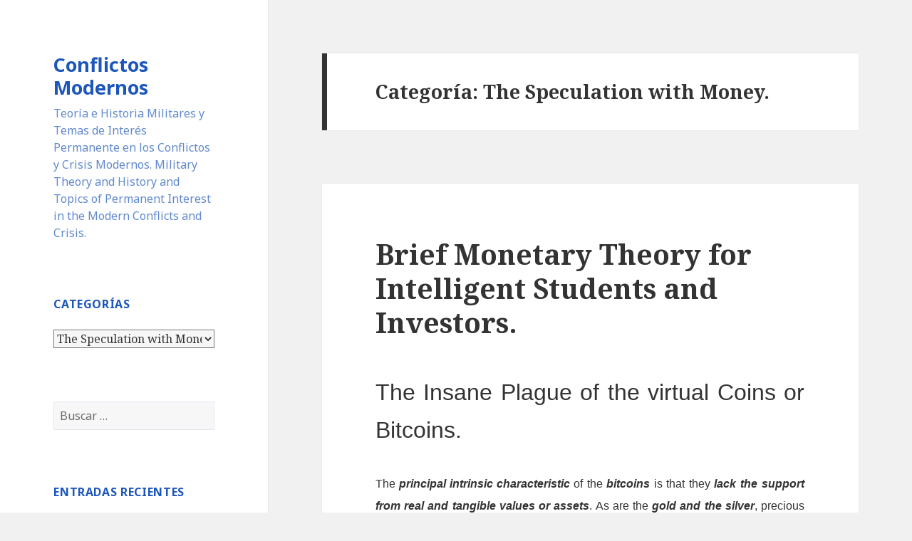

--- FILE ---
content_type: text/html; charset=UTF-8
request_url: https://www.conflictosmodernos.com/category/the-speculation-with-money/
body_size: 29358
content:
<!DOCTYPE html>
<html lang="es" class="no-js">
<head>
<meta charset="UTF-8">
<meta name="viewport" content="width=device-width">
<link rel="profile" href="https://gmpg.org/xfn/11">
<link rel="pingback" href="https://www.conflictosmodernos.com/xmlrpc.php">
<!--[if lt IE 9]>
<script src="https://www.conflictosmodernos.com/wp-content/themes/twentyfifteen/js/html5.js?ver=3.7.0"></script>
<![endif]-->
<script>(function(html){html.className = html.className.replace(/\bno-js\b/,'js')})(document.documentElement);</script>
<title>The Speculation with Money. &#8211; Conflictos Modernos</title>
<meta name='robots' content='max-image-preview:large' />
<link rel='dns-prefetch' href='//fonts.googleapis.com' />
<link rel='dns-prefetch' href='//s.w.org' />
<link href='https://fonts.gstatic.com' crossorigin rel='preconnect' />
<link rel="alternate" type="application/rss+xml" title="Conflictos Modernos &raquo; Feed" href="https://www.conflictosmodernos.com/feed/" />
<link rel="alternate" type="application/rss+xml" title="Conflictos Modernos &raquo; Feed de los comentarios" href="https://www.conflictosmodernos.com/comments/feed/" />
<link rel="alternate" type="application/rss+xml" title="Conflictos Modernos &raquo; Categoría The Speculation with Money. del feed" href="https://www.conflictosmodernos.com/category/the-speculation-with-money/feed/" />
<script>
window._wpemojiSettings = {"baseUrl":"https:\/\/s.w.org\/images\/core\/emoji\/14.0.0\/72x72\/","ext":".png","svgUrl":"https:\/\/s.w.org\/images\/core\/emoji\/14.0.0\/svg\/","svgExt":".svg","source":{"concatemoji":"https:\/\/www.conflictosmodernos.com\/wp-includes\/js\/wp-emoji-release.min.js?ver=b1c584c6c4edecd868ff0ac8bcb90763"}};
/*! This file is auto-generated */
!function(e,a,t){var n,r,o,i=a.createElement("canvas"),p=i.getContext&&i.getContext("2d");function s(e,t){var a=String.fromCharCode,e=(p.clearRect(0,0,i.width,i.height),p.fillText(a.apply(this,e),0,0),i.toDataURL());return p.clearRect(0,0,i.width,i.height),p.fillText(a.apply(this,t),0,0),e===i.toDataURL()}function c(e){var t=a.createElement("script");t.src=e,t.defer=t.type="text/javascript",a.getElementsByTagName("head")[0].appendChild(t)}for(o=Array("flag","emoji"),t.supports={everything:!0,everythingExceptFlag:!0},r=0;r<o.length;r++)t.supports[o[r]]=function(e){if(!p||!p.fillText)return!1;switch(p.textBaseline="top",p.font="600 32px Arial",e){case"flag":return s([127987,65039,8205,9895,65039],[127987,65039,8203,9895,65039])?!1:!s([55356,56826,55356,56819],[55356,56826,8203,55356,56819])&&!s([55356,57332,56128,56423,56128,56418,56128,56421,56128,56430,56128,56423,56128,56447],[55356,57332,8203,56128,56423,8203,56128,56418,8203,56128,56421,8203,56128,56430,8203,56128,56423,8203,56128,56447]);case"emoji":return!s([129777,127995,8205,129778,127999],[129777,127995,8203,129778,127999])}return!1}(o[r]),t.supports.everything=t.supports.everything&&t.supports[o[r]],"flag"!==o[r]&&(t.supports.everythingExceptFlag=t.supports.everythingExceptFlag&&t.supports[o[r]]);t.supports.everythingExceptFlag=t.supports.everythingExceptFlag&&!t.supports.flag,t.DOMReady=!1,t.readyCallback=function(){t.DOMReady=!0},t.supports.everything||(n=function(){t.readyCallback()},a.addEventListener?(a.addEventListener("DOMContentLoaded",n,!1),e.addEventListener("load",n,!1)):(e.attachEvent("onload",n),a.attachEvent("onreadystatechange",function(){"complete"===a.readyState&&t.readyCallback()})),(e=t.source||{}).concatemoji?c(e.concatemoji):e.wpemoji&&e.twemoji&&(c(e.twemoji),c(e.wpemoji)))}(window,document,window._wpemojiSettings);
</script>
<style>
img.wp-smiley,
img.emoji {
display: inline !important;
border: none !important;
box-shadow: none !important;
height: 1em !important;
width: 1em !important;
margin: 0 0.07em !important;
vertical-align: -0.1em !important;
background: none !important;
padding: 0 !important;
}
</style>
<!-- <link rel='stylesheet' id='wp-block-library-css'  href='https://www.conflictosmodernos.com/wp-content/plugins/gutenberg/build/block-library/style.css?ver=15.1.1' media='all' /> -->
<!-- <link rel='stylesheet' id='wp-block-library-theme-css'  href='https://www.conflictosmodernos.com/wp-content/plugins/gutenberg/build/block-library/theme.css?ver=15.1.1' media='all' /> -->
<link rel="stylesheet" type="text/css" href="//www.conflictosmodernos.com/wp-content/cache/wpfc-minified/12ho3c2v/a7nu8.css" media="all"/>
<style id='global-styles-inline-css'>
body{--wp--preset--shadow--natural: 6px 6px 9px rgba(0, 0, 0, 0.2);--wp--preset--shadow--deep: 12px 12px 50px rgba(0, 0, 0, 0.4);--wp--preset--shadow--sharp: 6px 6px 0px rgba(0, 0, 0, 0.2);--wp--preset--shadow--outlined: 6px 6px 0px -3px rgba(255, 255, 255, 1), 6px 6px rgba(0, 0, 0, 1);--wp--preset--shadow--crisp: 6px 6px 0px rgba(0, 0, 0, 1);--wp--preset--color--black: #000000;--wp--preset--color--cyan-bluish-gray: #abb8c3;--wp--preset--color--white: #fff;--wp--preset--color--pale-pink: #f78da7;--wp--preset--color--vivid-red: #cf2e2e;--wp--preset--color--luminous-vivid-orange: #ff6900;--wp--preset--color--luminous-vivid-amber: #fcb900;--wp--preset--color--light-green-cyan: #7bdcb5;--wp--preset--color--vivid-green-cyan: #00d084;--wp--preset--color--pale-cyan-blue: #8ed1fc;--wp--preset--color--vivid-cyan-blue: #0693e3;--wp--preset--color--vivid-purple: #9b51e0;--wp--preset--color--dark-gray: #111;--wp--preset--color--light-gray: #f1f1f1;--wp--preset--color--yellow: #f4ca16;--wp--preset--color--dark-brown: #352712;--wp--preset--color--medium-pink: #e53b51;--wp--preset--color--light-pink: #ffe5d1;--wp--preset--color--dark-purple: #2e2256;--wp--preset--color--purple: #674970;--wp--preset--color--blue-gray: #22313f;--wp--preset--color--bright-blue: #55c3dc;--wp--preset--color--light-blue: #e9f2f9;--wp--preset--gradient--vivid-cyan-blue-to-vivid-purple: linear-gradient(135deg,rgba(6,147,227,1) 0%,rgb(155,81,224) 100%);--wp--preset--gradient--light-green-cyan-to-vivid-green-cyan: linear-gradient(135deg,rgb(122,220,180) 0%,rgb(0,208,130) 100%);--wp--preset--gradient--luminous-vivid-amber-to-luminous-vivid-orange: linear-gradient(135deg,rgba(252,185,0,1) 0%,rgba(255,105,0,1) 100%);--wp--preset--gradient--luminous-vivid-orange-to-vivid-red: linear-gradient(135deg,rgba(255,105,0,1) 0%,rgb(207,46,46) 100%);--wp--preset--gradient--very-light-gray-to-cyan-bluish-gray: linear-gradient(135deg,rgb(238,238,238) 0%,rgb(169,184,195) 100%);--wp--preset--gradient--cool-to-warm-spectrum: linear-gradient(135deg,rgb(74,234,220) 0%,rgb(151,120,209) 20%,rgb(207,42,186) 40%,rgb(238,44,130) 60%,rgb(251,105,98) 80%,rgb(254,248,76) 100%);--wp--preset--gradient--blush-light-purple: linear-gradient(135deg,rgb(255,206,236) 0%,rgb(152,150,240) 100%);--wp--preset--gradient--blush-bordeaux: linear-gradient(135deg,rgb(254,205,165) 0%,rgb(254,45,45) 50%,rgb(107,0,62) 100%);--wp--preset--gradient--luminous-dusk: linear-gradient(135deg,rgb(255,203,112) 0%,rgb(199,81,192) 50%,rgb(65,88,208) 100%);--wp--preset--gradient--pale-ocean: linear-gradient(135deg,rgb(255,245,203) 0%,rgb(182,227,212) 50%,rgb(51,167,181) 100%);--wp--preset--gradient--electric-grass: linear-gradient(135deg,rgb(202,248,128) 0%,rgb(113,206,126) 100%);--wp--preset--gradient--midnight: linear-gradient(135deg,rgb(2,3,129) 0%,rgb(40,116,252) 100%);--wp--preset--gradient--dark-gray-gradient-gradient: linear-gradient(90deg, rgba(17,17,17,1) 0%, rgba(42,42,42,1) 100%);--wp--preset--gradient--light-gray-gradient: linear-gradient(90deg, rgba(241,241,241,1) 0%, rgba(215,215,215,1) 100%);--wp--preset--gradient--white-gradient: linear-gradient(90deg, rgba(255,255,255,1) 0%, rgba(230,230,230,1) 100%);--wp--preset--gradient--yellow-gradient: linear-gradient(90deg, rgba(244,202,22,1) 0%, rgba(205,168,10,1) 100%);--wp--preset--gradient--dark-brown-gradient: linear-gradient(90deg, rgba(53,39,18,1) 0%, rgba(91,67,31,1) 100%);--wp--preset--gradient--medium-pink-gradient: linear-gradient(90deg, rgba(229,59,81,1) 0%, rgba(209,28,51,1) 100%);--wp--preset--gradient--light-pink-gradient: linear-gradient(90deg, rgba(255,229,209,1) 0%, rgba(255,200,158,1) 100%);--wp--preset--gradient--dark-purple-gradient: linear-gradient(90deg, rgba(46,34,86,1) 0%, rgba(66,48,123,1) 100%);--wp--preset--gradient--purple-gradient: linear-gradient(90deg, rgba(103,73,112,1) 0%, rgba(131,93,143,1) 100%);--wp--preset--gradient--blue-gray-gradient: linear-gradient(90deg, rgba(34,49,63,1) 0%, rgba(52,75,96,1) 100%);--wp--preset--gradient--bright-blue-gradient: linear-gradient(90deg, rgba(85,195,220,1) 0%, rgba(43,180,211,1) 100%);--wp--preset--gradient--light-blue-gradient: linear-gradient(90deg, rgba(233,242,249,1) 0%, rgba(193,218,238,1) 100%);--wp--preset--duotone--dark-grayscale: url('#wp-duotone-dark-grayscale');--wp--preset--duotone--grayscale: url('#wp-duotone-grayscale');--wp--preset--duotone--purple-yellow: url('#wp-duotone-purple-yellow');--wp--preset--duotone--blue-red: url('#wp-duotone-blue-red');--wp--preset--duotone--midnight: url('#wp-duotone-midnight');--wp--preset--duotone--magenta-yellow: url('#wp-duotone-magenta-yellow');--wp--preset--duotone--purple-green: url('#wp-duotone-purple-green');--wp--preset--duotone--blue-orange: url('#wp-duotone-blue-orange');--wp--preset--font-size--small: 13px;--wp--preset--font-size--medium: 20px;--wp--preset--font-size--large: 36px;--wp--preset--font-size--x-large: 42px;--wp--preset--spacing--20: 0.44rem;--wp--preset--spacing--30: 0.67rem;--wp--preset--spacing--40: 1rem;--wp--preset--spacing--50: 1.5rem;--wp--preset--spacing--60: 2.25rem;--wp--preset--spacing--70: 3.38rem;--wp--preset--spacing--80: 5.06rem;}:where(.is-layout-flex){gap: 0.5em;}body .is-layout-flow > .alignleft{float: left;margin-inline-start: 0;margin-inline-end: 2em;}body .is-layout-flow > .alignright{float: right;margin-inline-start: 2em;margin-inline-end: 0;}body .is-layout-flow > .aligncenter{margin-left: auto !important;margin-right: auto !important;}body .is-layout-constrained > .alignleft{float: left;margin-inline-start: 0;margin-inline-end: 2em;}body .is-layout-constrained > .alignright{float: right;margin-inline-start: 2em;margin-inline-end: 0;}body .is-layout-constrained > .aligncenter{margin-left: auto !important;margin-right: auto !important;}body .is-layout-constrained > :where(:not(.alignleft):not(.alignright):not(.alignfull)){max-width: var(--wp--style--global--content-size);margin-left: auto !important;margin-right: auto !important;}body .is-layout-constrained > .alignwide{max-width: var(--wp--style--global--wide-size);}body .is-layout-flex{display: flex;}body .is-layout-flex{flex-wrap: wrap;align-items: center;}body .is-layout-flex > *{margin: 0;}:where(.wp-block-columns.is-layout-flex){gap: 2em;}.has-black-color{color: var(--wp--preset--color--black) !important;}.has-cyan-bluish-gray-color{color: var(--wp--preset--color--cyan-bluish-gray) !important;}.has-white-color{color: var(--wp--preset--color--white) !important;}.has-pale-pink-color{color: var(--wp--preset--color--pale-pink) !important;}.has-vivid-red-color{color: var(--wp--preset--color--vivid-red) !important;}.has-luminous-vivid-orange-color{color: var(--wp--preset--color--luminous-vivid-orange) !important;}.has-luminous-vivid-amber-color{color: var(--wp--preset--color--luminous-vivid-amber) !important;}.has-light-green-cyan-color{color: var(--wp--preset--color--light-green-cyan) !important;}.has-vivid-green-cyan-color{color: var(--wp--preset--color--vivid-green-cyan) !important;}.has-pale-cyan-blue-color{color: var(--wp--preset--color--pale-cyan-blue) !important;}.has-vivid-cyan-blue-color{color: var(--wp--preset--color--vivid-cyan-blue) !important;}.has-vivid-purple-color{color: var(--wp--preset--color--vivid-purple) !important;}.has-black-background-color{background-color: var(--wp--preset--color--black) !important;}.has-cyan-bluish-gray-background-color{background-color: var(--wp--preset--color--cyan-bluish-gray) !important;}.has-white-background-color{background-color: var(--wp--preset--color--white) !important;}.has-pale-pink-background-color{background-color: var(--wp--preset--color--pale-pink) !important;}.has-vivid-red-background-color{background-color: var(--wp--preset--color--vivid-red) !important;}.has-luminous-vivid-orange-background-color{background-color: var(--wp--preset--color--luminous-vivid-orange) !important;}.has-luminous-vivid-amber-background-color{background-color: var(--wp--preset--color--luminous-vivid-amber) !important;}.has-light-green-cyan-background-color{background-color: var(--wp--preset--color--light-green-cyan) !important;}.has-vivid-green-cyan-background-color{background-color: var(--wp--preset--color--vivid-green-cyan) !important;}.has-pale-cyan-blue-background-color{background-color: var(--wp--preset--color--pale-cyan-blue) !important;}.has-vivid-cyan-blue-background-color{background-color: var(--wp--preset--color--vivid-cyan-blue) !important;}.has-vivid-purple-background-color{background-color: var(--wp--preset--color--vivid-purple) !important;}.has-black-border-color{border-color: var(--wp--preset--color--black) !important;}.has-cyan-bluish-gray-border-color{border-color: var(--wp--preset--color--cyan-bluish-gray) !important;}.has-white-border-color{border-color: var(--wp--preset--color--white) !important;}.has-pale-pink-border-color{border-color: var(--wp--preset--color--pale-pink) !important;}.has-vivid-red-border-color{border-color: var(--wp--preset--color--vivid-red) !important;}.has-luminous-vivid-orange-border-color{border-color: var(--wp--preset--color--luminous-vivid-orange) !important;}.has-luminous-vivid-amber-border-color{border-color: var(--wp--preset--color--luminous-vivid-amber) !important;}.has-light-green-cyan-border-color{border-color: var(--wp--preset--color--light-green-cyan) !important;}.has-vivid-green-cyan-border-color{border-color: var(--wp--preset--color--vivid-green-cyan) !important;}.has-pale-cyan-blue-border-color{border-color: var(--wp--preset--color--pale-cyan-blue) !important;}.has-vivid-cyan-blue-border-color{border-color: var(--wp--preset--color--vivid-cyan-blue) !important;}.has-vivid-purple-border-color{border-color: var(--wp--preset--color--vivid-purple) !important;}.has-vivid-cyan-blue-to-vivid-purple-gradient-background{background: var(--wp--preset--gradient--vivid-cyan-blue-to-vivid-purple) !important;}.has-light-green-cyan-to-vivid-green-cyan-gradient-background{background: var(--wp--preset--gradient--light-green-cyan-to-vivid-green-cyan) !important;}.has-luminous-vivid-amber-to-luminous-vivid-orange-gradient-background{background: var(--wp--preset--gradient--luminous-vivid-amber-to-luminous-vivid-orange) !important;}.has-luminous-vivid-orange-to-vivid-red-gradient-background{background: var(--wp--preset--gradient--luminous-vivid-orange-to-vivid-red) !important;}.has-very-light-gray-to-cyan-bluish-gray-gradient-background{background: var(--wp--preset--gradient--very-light-gray-to-cyan-bluish-gray) !important;}.has-cool-to-warm-spectrum-gradient-background{background: var(--wp--preset--gradient--cool-to-warm-spectrum) !important;}.has-blush-light-purple-gradient-background{background: var(--wp--preset--gradient--blush-light-purple) !important;}.has-blush-bordeaux-gradient-background{background: var(--wp--preset--gradient--blush-bordeaux) !important;}.has-luminous-dusk-gradient-background{background: var(--wp--preset--gradient--luminous-dusk) !important;}.has-pale-ocean-gradient-background{background: var(--wp--preset--gradient--pale-ocean) !important;}.has-electric-grass-gradient-background{background: var(--wp--preset--gradient--electric-grass) !important;}.has-midnight-gradient-background{background: var(--wp--preset--gradient--midnight) !important;}.has-small-font-size{font-size: var(--wp--preset--font-size--small) !important;}.has-medium-font-size{font-size: var(--wp--preset--font-size--medium) !important;}.has-large-font-size{font-size: var(--wp--preset--font-size--large) !important;}.has-x-large-font-size{font-size: var(--wp--preset--font-size--x-large) !important;}
:where(.wp-block-columns.is-layout-flex){gap: 2em;}
.wp-block-pullquote{font-size: 1.5em;line-height: 1.6;}
.wp-block-navigation a:where(:not(.wp-element-button)){color: inherit;}
</style>
<!-- <link rel='stylesheet' id='classic-theme-styles-css'  href='https://www.conflictosmodernos.com/wp-content/plugins/gutenberg/build/block-library/classic.css?ver=1' media='all' /> -->
<link rel="stylesheet" type="text/css" href="//www.conflictosmodernos.com/wp-content/cache/wpfc-minified/79ckb7y1/a7nu8.css" media="all"/>
<link rel='stylesheet' id='twentyfifteen-fonts-css'  href='https://fonts.googleapis.com/css?family=Noto+Sans%3A400italic%2C700italic%2C400%2C700%7CNoto+Serif%3A400italic%2C700italic%2C400%2C700%7CInconsolata%3A400%2C700&#038;subset=latin%2Clatin-ext&#038;display=fallback' media='all' />
<!-- <link rel='stylesheet' id='genericons-css'  href='https://www.conflictosmodernos.com/wp-content/themes/twentyfifteen/genericons/genericons.css?ver=20201026' media='all' /> -->
<!-- <link rel='stylesheet' id='twentyfifteen-style-css'  href='https://www.conflictosmodernos.com/wp-content/themes/twentyfifteen/style.css?ver=20221101' media='all' /> -->
<link rel="stylesheet" type="text/css" href="//www.conflictosmodernos.com/wp-content/cache/wpfc-minified/klkjf7bj/5ug8g.css" media="all"/>
<style id='twentyfifteen-style-inline-css'>
/* Custom Sidebar Text Color */
.site-title a,
.site-description,
.secondary-toggle:before {
color: #1d57ba;
}
.site-title a:hover,
.site-title a:focus {
color: #1d57ba; /* Fallback for IE7 and IE8 */
color: rgba( 29, 87, 186, 0.7);
}
.secondary-toggle {
border-color: #1d57ba; /* Fallback for IE7 and IE8 */
border-color: rgba( 29, 87, 186, 0.1);
}
.secondary-toggle:hover,
.secondary-toggle:focus {
border-color: #1d57ba; /* Fallback for IE7 and IE8 */
border-color: rgba( 29, 87, 186, 0.3);
}
.site-title a {
outline-color: #1d57ba; /* Fallback for IE7 and IE8 */
outline-color: rgba( 29, 87, 186, 0.3);
}
@media screen and (min-width: 59.6875em) {
.secondary a,
.dropdown-toggle:after,
.widget-title,
.widget blockquote cite,
.widget blockquote small {
color: #1d57ba;
}
.widget button,
.widget input[type="button"],
.widget input[type="reset"],
.widget input[type="submit"],
.widget_calendar tbody a {
background-color: #1d57ba;
}
.textwidget a {
border-color: #1d57ba;
}
.secondary a:hover,
.secondary a:focus,
.main-navigation .menu-item-description,
.widget,
.widget blockquote,
.widget .wp-caption-text,
.widget .gallery-caption {
color: rgba( 29, 87, 186, 0.7);
}
.widget button:hover,
.widget button:focus,
.widget input[type="button"]:hover,
.widget input[type="button"]:focus,
.widget input[type="reset"]:hover,
.widget input[type="reset"]:focus,
.widget input[type="submit"]:hover,
.widget input[type="submit"]:focus,
.widget_calendar tbody a:hover,
.widget_calendar tbody a:focus {
background-color: rgba( 29, 87, 186, 0.7);
}
.widget blockquote {
border-color: rgba( 29, 87, 186, 0.7);
}
.main-navigation ul,
.main-navigation li,
.secondary-toggle,
.widget input,
.widget textarea,
.widget table,
.widget th,
.widget td,
.widget pre,
.widget li,
.widget_categories .children,
.widget_nav_menu .sub-menu,
.widget_pages .children,
.widget abbr[title] {
border-color: rgba( 29, 87, 186, 0.1);
}
.dropdown-toggle:hover,
.dropdown-toggle:focus,
.widget hr {
background-color: rgba( 29, 87, 186, 0.1);
}
.widget input:focus,
.widget textarea:focus {
border-color: rgba( 29, 87, 186, 0.3);
}
.sidebar a:focus,
.dropdown-toggle:focus {
outline-color: rgba( 29, 87, 186, 0.3);
}
}
</style>
<!-- <link rel='stylesheet' id='twentyfifteen-block-style-css'  href='https://www.conflictosmodernos.com/wp-content/themes/twentyfifteen/css/blocks.css?ver=20220914' media='all' /> -->
<link rel="stylesheet" type="text/css" href="//www.conflictosmodernos.com/wp-content/cache/wpfc-minified/336edtg2/5ug8g.css" media="all"/>
<!--[if lt IE 9]>
<link rel='stylesheet' id='twentyfifteen-ie-css'  href='https://www.conflictosmodernos.com/wp-content/themes/twentyfifteen/css/ie.css?ver=20220908' media='all' />
<![endif]-->
<!--[if lt IE 8]>
<link rel='stylesheet' id='twentyfifteen-ie7-css'  href='https://www.conflictosmodernos.com/wp-content/themes/twentyfifteen/css/ie7.css?ver=20141210' media='all' />
<![endif]-->
<script src='//www.conflictosmodernos.com/wp-content/cache/wpfc-minified/g0j499bl/5ug8g.js' type="text/javascript"></script>
<!-- <script src='https://www.conflictosmodernos.com/wp-includes/js/jquery/jquery.min.js?ver=3.6.0' id='jquery-core-js'></script> -->
<!-- <script src='https://www.conflictosmodernos.com/wp-includes/js/jquery/jquery-migrate.min.js?ver=3.3.2' id='jquery-migrate-js'></script> -->
<link rel="https://api.w.org/" href="https://www.conflictosmodernos.com/wp-json/" /><link rel="alternate" type="application/json" href="https://www.conflictosmodernos.com/wp-json/wp/v2/categories/316" /><link rel="EditURI" type="application/rsd+xml" title="RSD" href="https://www.conflictosmodernos.com/xmlrpc.php?rsd" />
<link rel="wlwmanifest" type="application/wlwmanifest+xml" href="https://www.conflictosmodernos.com/wp-includes/wlwmanifest.xml" /> 
<script type="text/javascript">
function addHandler(object, event, handler) {
if (typeof object.addEventListener != 'undefined') 
object.addEventListener(event, handler, false);
else
if (typeof object.attachEvent != 'undefined')
object.attachEvent('on' + event, handler);
else 
throw 'Incompatible browser';
}
</script>
</head>
<body class="archive category category-the-speculation-with-money category-316 wp-embed-responsive">
<svg xmlns="http://www.w3.org/2000/svg" viewBox="0 0 0 0" width="0" height="0" focusable="false" role="none" style="visibility: hidden; position: absolute; left: -9999px; overflow: hidden;" ><defs><filter id="wp-duotone-dark-grayscale"><feColorMatrix color-interpolation-filters="sRGB" type="matrix" values=" .299 .587 .114 0 0 .299 .587 .114 0 0 .299 .587 .114 0 0 .299 .587 .114 0 0 " /><feComponentTransfer color-interpolation-filters="sRGB" ><feFuncR type="table" tableValues="0 0.49803921568627" /><feFuncG type="table" tableValues="0 0.49803921568627" /><feFuncB type="table" tableValues="0 0.49803921568627" /><feFuncA type="table" tableValues="1 1" /></feComponentTransfer><feComposite in2="SourceGraphic" operator="in" /></filter></defs></svg><svg xmlns="http://www.w3.org/2000/svg" viewBox="0 0 0 0" width="0" height="0" focusable="false" role="none" style="visibility: hidden; position: absolute; left: -9999px; overflow: hidden;" ><defs><filter id="wp-duotone-grayscale"><feColorMatrix color-interpolation-filters="sRGB" type="matrix" values=" .299 .587 .114 0 0 .299 .587 .114 0 0 .299 .587 .114 0 0 .299 .587 .114 0 0 " /><feComponentTransfer color-interpolation-filters="sRGB" ><feFuncR type="table" tableValues="0 1" /><feFuncG type="table" tableValues="0 1" /><feFuncB type="table" tableValues="0 1" /><feFuncA type="table" tableValues="1 1" /></feComponentTransfer><feComposite in2="SourceGraphic" operator="in" /></filter></defs></svg><svg xmlns="http://www.w3.org/2000/svg" viewBox="0 0 0 0" width="0" height="0" focusable="false" role="none" style="visibility: hidden; position: absolute; left: -9999px; overflow: hidden;" ><defs><filter id="wp-duotone-purple-yellow"><feColorMatrix color-interpolation-filters="sRGB" type="matrix" values=" .299 .587 .114 0 0 .299 .587 .114 0 0 .299 .587 .114 0 0 .299 .587 .114 0 0 " /><feComponentTransfer color-interpolation-filters="sRGB" ><feFuncR type="table" tableValues="0.54901960784314 0.98823529411765" /><feFuncG type="table" tableValues="0 1" /><feFuncB type="table" tableValues="0.71764705882353 0.25490196078431" /><feFuncA type="table" tableValues="1 1" /></feComponentTransfer><feComposite in2="SourceGraphic" operator="in" /></filter></defs></svg><svg xmlns="http://www.w3.org/2000/svg" viewBox="0 0 0 0" width="0" height="0" focusable="false" role="none" style="visibility: hidden; position: absolute; left: -9999px; overflow: hidden;" ><defs><filter id="wp-duotone-blue-red"><feColorMatrix color-interpolation-filters="sRGB" type="matrix" values=" .299 .587 .114 0 0 .299 .587 .114 0 0 .299 .587 .114 0 0 .299 .587 .114 0 0 " /><feComponentTransfer color-interpolation-filters="sRGB" ><feFuncR type="table" tableValues="0 1" /><feFuncG type="table" tableValues="0 0.27843137254902" /><feFuncB type="table" tableValues="0.5921568627451 0.27843137254902" /><feFuncA type="table" tableValues="1 1" /></feComponentTransfer><feComposite in2="SourceGraphic" operator="in" /></filter></defs></svg><svg xmlns="http://www.w3.org/2000/svg" viewBox="0 0 0 0" width="0" height="0" focusable="false" role="none" style="visibility: hidden; position: absolute; left: -9999px; overflow: hidden;" ><defs><filter id="wp-duotone-midnight"><feColorMatrix color-interpolation-filters="sRGB" type="matrix" values=" .299 .587 .114 0 0 .299 .587 .114 0 0 .299 .587 .114 0 0 .299 .587 .114 0 0 " /><feComponentTransfer color-interpolation-filters="sRGB" ><feFuncR type="table" tableValues="0 0" /><feFuncG type="table" tableValues="0 0.64705882352941" /><feFuncB type="table" tableValues="0 1" /><feFuncA type="table" tableValues="1 1" /></feComponentTransfer><feComposite in2="SourceGraphic" operator="in" /></filter></defs></svg><svg xmlns="http://www.w3.org/2000/svg" viewBox="0 0 0 0" width="0" height="0" focusable="false" role="none" style="visibility: hidden; position: absolute; left: -9999px; overflow: hidden;" ><defs><filter id="wp-duotone-magenta-yellow"><feColorMatrix color-interpolation-filters="sRGB" type="matrix" values=" .299 .587 .114 0 0 .299 .587 .114 0 0 .299 .587 .114 0 0 .299 .587 .114 0 0 " /><feComponentTransfer color-interpolation-filters="sRGB" ><feFuncR type="table" tableValues="0.78039215686275 1" /><feFuncG type="table" tableValues="0 0.94901960784314" /><feFuncB type="table" tableValues="0.35294117647059 0.47058823529412" /><feFuncA type="table" tableValues="1 1" /></feComponentTransfer><feComposite in2="SourceGraphic" operator="in" /></filter></defs></svg><svg xmlns="http://www.w3.org/2000/svg" viewBox="0 0 0 0" width="0" height="0" focusable="false" role="none" style="visibility: hidden; position: absolute; left: -9999px; overflow: hidden;" ><defs><filter id="wp-duotone-purple-green"><feColorMatrix color-interpolation-filters="sRGB" type="matrix" values=" .299 .587 .114 0 0 .299 .587 .114 0 0 .299 .587 .114 0 0 .299 .587 .114 0 0 " /><feComponentTransfer color-interpolation-filters="sRGB" ><feFuncR type="table" tableValues="0.65098039215686 0.40392156862745" /><feFuncG type="table" tableValues="0 1" /><feFuncB type="table" tableValues="0.44705882352941 0.4" /><feFuncA type="table" tableValues="1 1" /></feComponentTransfer><feComposite in2="SourceGraphic" operator="in" /></filter></defs></svg><svg xmlns="http://www.w3.org/2000/svg" viewBox="0 0 0 0" width="0" height="0" focusable="false" role="none" style="visibility: hidden; position: absolute; left: -9999px; overflow: hidden;" ><defs><filter id="wp-duotone-blue-orange"><feColorMatrix color-interpolation-filters="sRGB" type="matrix" values=" .299 .587 .114 0 0 .299 .587 .114 0 0 .299 .587 .114 0 0 .299 .587 .114 0 0 " /><feComponentTransfer color-interpolation-filters="sRGB" ><feFuncR type="table" tableValues="0.098039215686275 1" /><feFuncG type="table" tableValues="0 0.66274509803922" /><feFuncB type="table" tableValues="0.84705882352941 0.41960784313725" /><feFuncA type="table" tableValues="1 1" /></feComponentTransfer><feComposite in2="SourceGraphic" operator="in" /></filter></defs></svg><div id="page" class="hfeed site">
<a class="skip-link screen-reader-text" href="#content">Saltar al contenido</a>
<div id="sidebar" class="sidebar">
<header id="masthead" class="site-header">
<div class="site-branding">
<p class="site-title"><a href="https://www.conflictosmodernos.com/" rel="home">Conflictos Modernos</a></p>
<p class="site-description">Teoría e Historia Militares y Temas de Interés Permanente en los Conflictos y Crisis Modernos.  Military Theory and History and Topics of Permanent Interest in the Modern Conflicts and Crisis.</p>
<button class="secondary-toggle">Menú y widgets</button>
</div><!-- .site-branding -->
</header><!-- .site-header -->
<div id="secondary" class="secondary">
<div id="widget-area" class="widget-area" role="complementary">
<aside id="categories-3" class="widget widget_categories"><h2 class="widget-title">Categorías</h2><form action="https://www.conflictosmodernos.com" method="get"><label class="screen-reader-text" for="cat">Categorías</label><select  name='cat' id='cat' class='postform' >
<option value='-1'>Elegir la categoría</option>
<option class="level-0" value="394">ADMINISTRACIÓN ESPAÑOLA EN AMÉRICA</option>
<option class="level-0" value="78">Afghan Taliban</option>
<option class="level-0" value="114">ÁFRICA</option>
<option class="level-0" value="281">AFRICA</option>
<option class="level-0" value="86">al-Qaeda</option>
<option class="level-0" value="16">Al-Qaida</option>
<option class="level-0" value="414">AMENAZA YIHADISTA PARA EUROPA MERIDIONAL</option>
<option class="level-0" value="464">AMENAZAS EXTERIORES PERCIBIDAS POR FINLANDIA Y SUECIA</option>
<option class="level-0" value="444">Amenazas rusas de una guerra abierta en Ucrania</option>
<option class="level-0" value="383">AMERINDIOS</option>
<option class="level-0" value="297">Aristocráticas Despóticas</option>
<option class="level-0" value="153">ARMAS COMBINADAS EN EL COMBATE.</option>
<option class="level-0" value="334">ARMED FORCES AND PATRIOTISM.</option>
<option class="level-0" value="476">ARTILLERÍA REACTIVA</option>
<option class="level-0" value="80">Asia Central</option>
<option class="level-0" value="116">ASIA DEL PACÍFICO</option>
<option class="level-0" value="406">ASIA DEL SUROESTE</option>
<option class="level-0" value="57">Atomic Conflicts</option>
<option class="level-0" value="384">AZTECAS Y MIXTECAS</option>
<option class="level-0" value="45">Bandidismo y Piratería</option>
<option class="level-0" value="430">BATALLA DE LEPANTO</option>
<option class="level-0" value="439">Batalla de Tenochtitlán.</option>
<option class="level-0" value="469">BATALLAS NAVALES ENTRE ESPAÑA Y GRAN BRETAÑA</option>
<option class="level-0" value="319">Brief Monetary Theory.</option>
<option class="level-0" value="412">BRITISH FRANCO WAR FROM 1756 TO 1763 IN AMERICA</option>
<option class="level-0" value="50">Burocracias y sus Males</option>
<option class="level-0" value="91">Características del Mando</option>
<option class="level-0" value="332">CATALONIA AND SPAIN.</option>
<option class="level-0" value="325">CATALUÑA Y ESPAÑA</option>
<option class="level-0" value="396">CATEQUESIS DE LOS AMERINDIOS</option>
<option class="level-0" value="452">CAUSAS Y EXPRESIÓN DEL LIDERAZGO</option>
<option class="level-0" value="12">Central Asia</option>
<option class="level-0" value="55">Cercano Oriente</option>
<option class="level-0" value="253">CHARACTERISTICS OF THE COMMANDS</option>
<option class="level-0" value="88">CHIÍES vs. SUNNÍES</option>
<option class="level-0" value="174">CHINA END HER FOREIGN RELATIONS</option>
<option class="level-0" value="120">CHINA POLÍTICA Y SOCIAL</option>
<option class="level-0" value="433">China y el Mar de China.</option>
<option class="level-0" value="113">CHINA Y SUS RELACIONES EXTERIORES</option>
<option class="level-0" value="435">China: política exterior expansiva</option>
<option class="level-0" value="436">China: política interior dirigida</option>
<option class="level-0" value="72">Civic Education</option>
<option class="level-0" value="259">CLASES DIRIGENTES EN CHINA</option>
<option class="level-0" value="301">Clases medias en el Islam</option>
<option class="level-0" value="224">CLASES MEDIAS NACIONALES</option>
<option class="level-0" value="399">CLASES SOCIALES DEL BRASIL COLONIAL</option>
<option class="level-0" value="230">COLD WAR</option>
<option class="level-0" value="382">COLONIZACIÓN DE AMÉRICA</option>
<option class="level-0" value="407">Colonización de Neva Francia</option>
<option class="level-0" value="395">COLONIZACIONES FALLEDAS DE AMÉRICA</option>
<option class="level-0" value="410">Colonization of New France</option>
<option class="level-0" value="211">COMBAT AVAILABILITY OF THE FORCES</option>
<option class="level-0" value="210">COMBAT READINESS</option>
<option class="level-0" value="154">COMBINED ARMS UNITS IN COMBAT</option>
<option class="level-0" value="99">COMMAND&#8217;S CUALITIES</option>
<option class="level-0" value="423">COMMAND&#8217;S QUALITIES.</option>
<option class="level-0" value="280">COMMUNIST COUNTRIES</option>
<option class="level-0" value="232">COMMUNIST PARTIES IN POWER.</option>
<option class="level-0" value="446">Concentración de fuerzas militares rusas en la frontera con Ucrania.</option>
<option class="level-0" value="408">Conflictos entre Francia e Inglaterra en Norteamérica</option>
<option class="level-0" value="52">Conflictos Ideológicos</option>
<option class="level-0" value="59">Conflictos internos civiles.</option>
<option class="level-0" value="5">Conflictos y Crisis</option>
<option class="level-0" value="411">Conflicts between France and England in North America</option>
<option class="level-0" value="463">CONSECUENCIAS DEL EXPANSIONISMO RUSO</option>
<option class="level-0" value="480">Consequences of Russian expansionism.</option>
<option class="level-0" value="221">COREA DEL NORTE</option>
<option class="level-0" value="150">CORRECT SENSE OF THE COMMAND</option>
<option class="level-0" value="27">Counterinsurgency Operations</option>
<option class="level-0" value="162">COUNTERINSURGENCY WARFARE</option>
<option class="level-0" value="23">Crisis and Conflicts</option>
<option class="level-0" value="148">CUALIDADES DEL MANDO.</option>
<option class="level-0" value="62">Decadencia Social</option>
<option class="level-0" value="429">DEFENSA DE LA CRISTIANDAD EUROPEA</option>
<option class="level-0" value="214">Defensa de las Poblaciones civiles.</option>
<option class="level-0" value="208">DEFENSA DE POSICIONES MILITARES.</option>
<option class="level-0" value="58">Defensa Nacional</option>
<option class="level-0" value="215">Defense of Military Positions</option>
<option class="level-0" value="213">Defense of the Civil Populations.</option>
<option class="level-0" value="485">DEFENSE OF THE EUROPEAN CHRISTIANITY.</option>
<option class="level-0" value="289">Democracia antigua griega.</option>
<option class="level-0" value="288">Democracia moderna.</option>
<option class="level-0" value="331">DESPOJO NACIONAL POR LOS CORRUPTOS.</option>
<option class="level-0" value="298">Despotic Aristocracies</option>
<option class="level-0" value="231">DIALECTIC MATERIALISM</option>
<option class="level-0" value="229">DICTATORIAL ELITES</option>
<option class="level-0" value="327">DIRIGENTES CATALANES.</option>
<option class="level-0" value="418">Discontinuous strip of jihadist bases from Mauritania to Somalia in Africa.</option>
<option class="level-0" value="236">DISLOCACIÓN FUNCIONAL O POSICIONAL DEL ENEMIGO</option>
<option class="level-0" value="161">EAST VS WEST WARFARE</option>
<option class="level-0" value="260">ECONOMÍA ESTATAL CAPITALISTA</option>
<option class="level-0" value="118">ECONOMÍA ESTRATÉGICA</option>
<option class="level-0" value="20">Economía General</option>
<option class="level-0" value="311">Economía Mundial</option>
<option class="level-0" value="41">Economía Personal y Familiar</option>
<option class="level-0" value="258">ECONOMÍA TÁCTICA</option>
<option class="level-0" value="251">ECONOMÍA Y POLÍTICA</option>
<option class="level-0" value="201">ECONOMY AND DIPLOMACY</option>
<option class="level-0" value="262">ECONOMY AND POLITICS</option>
<option class="level-0" value="25">Educación</option>
<option class="level-0" value="39">Education</option>
<option class="level-0" value="92">El Combate</option>
<option class="level-0" value="159">EL COMBATE DE INFANTERÍA</option>
<option class="level-0" value="310">El Dinero</option>
<option class="level-0" value="347">El Efecto Centripeto de los «medios de intervención» de la Guerra.</option>
<option class="level-0" value="324">EL ESPAÑOL:IDIOMA UNIVERSAL</option>
<option class="level-0" value="6">El Islam</option>
<option class="level-0" value="10">El Islam Radical</option>
<option class="level-0" value="453">EL LIDERAZGO EN ACCIÓN</option>
<option class="level-0" value="276">EL MAL.</option>
<option class="level-0" value="275">EL ODIO.</option>
<option class="level-0" value="364">EL ORIGEN DE LA GUERRA SANTA DEL ISLAM.</option>
<option class="level-0" value="274">EL SHOCK INDUCIDO EN EL ENEMIGO.</option>
<option class="level-0" value="404">EL SISTEMA MILITAR MONGOL</option>
<option class="level-0" value="223">ÉLITES DICTATORIALES</option>
<option class="level-0" value="42">Emprendedores y Creadores</option>
<option class="level-0" value="493">ENEMY&#8217; VULNERABILITIES</option>
<option class="level-0" value="381">ENFRENTAMIENTO EEUU e IRÁN</option>
<option class="level-0" value="151">ENTREPRENEURS AND CREATORS</option>
<option class="level-0" value="385">ESCLAVOS NEGROS EN AMÉRICA</option>
<option class="level-0" value="402">ESCRITURA DE TEMAS MILITARES</option>
<option class="level-0" value="63">Escritura Militar</option>
<option class="level-0" value="428">ESPAÑA CONTRA EL IMPERIO OTOMANO</option>
<option class="level-0" value="427">ESPAÑA EN EL MEDITERRÁNEO</option>
<option class="level-0" value="126">ESTADO ISLÁMICO DE SIRIA Y LEVANTE</option>
<option class="level-0" value="413">ESTADO ISLÁMICO EN EL SAHEL</option>
<option class="level-0" value="51">Estrategia</option>
<option class="level-0" value="164">ESTRATEGIA NACIONAL O TOTAL</option>
<option class="level-0" value="24">Estrategia Operativa</option>
<option class="level-0" value="64">Estudios de Temas Militares</option>
<option class="level-0" value="303">Estudios de Temas Sociales</option>
<option class="level-0" value="173">EUROPA DEL ESTE</option>
<option class="level-0" value="184">EUROPE DEFENSE</option>
<option class="level-0" value="419">European and African military forces fighting the jihadists of the Sahara and the Sahel.</option>
<option class="level-0" value="75">Evils of Bureaucracy</option>
<option class="level-0" value="270">Exposed or neglected flanks in the enemy deployment</option>
<option class="level-0" value="479">External threats perceived by Finland and Sweden.</option>
<option class="level-0" value="122">FAR EAST</option>
<option class="level-0" value="278">FENÓMENO SOCIAL.</option>
<option class="level-0" value="53">Filosofía Social</option>
<option class="level-0" value="34">Finance</option>
<option class="level-0" value="321">Finances and Banks.</option>
<option class="level-0" value="32">Finanzas y Banca</option>
<option class="level-0" value="239">FLANCOS EXPUESTOS O DESCUIDADOS DEL DESPLIEGUE ENEMIGO</option>
<option class="level-0" value="415">FRANJA DISCONTINUA DESDE MAURITANIA A SOMALÍA DE BASES YIHADISTAS</option>
<option class="level-0" value="35">Free Market</option>
<option class="level-0" value="329">FUERZAS ARMADAS Y PATRIOTISMO.</option>
<option class="level-0" value="90">Fuerzas de Reacción Rápida</option>
<option class="level-0" value="416">FUERZAS EUROPEAS Y AFRICANAS LUCHANDO CONTRA LOS YIHADISTAS DEL SAHEL</option>
<option class="level-0" value="389">GALEÓN DE MANILA</option>
<option class="level-0" value="1">General</option>
<option class="level-0" value="380">GENERAL QASSEM SULEIMANI.</option>
<option class="level-0" value="144">Geografía y Operaciones</option>
<option class="level-0" value="146">GEOGRAPHY AND OPERATIONS</option>
<option class="level-0" value="172">GEORGIA</option>
<option class="level-0" value="388">GRAN EPIDEMIA DE 1576 EN MÉXICO</option>
<option class="level-0" value="147">GROUND MILITARY TRANSITABILITY</option>
<option class="level-0" value="343">Guerra Combinada o Total.</option>
<option class="level-0" value="40">Guerra de Guerrillas</option>
<option class="level-0" value="21">Guerra de Guerrillas Urbana</option>
<option class="level-0" value="30">Guerra de Maniobras</option>
<option class="level-0" value="193">GUERRA EN LA ERA DE LA INFORMACIÓN</option>
<option class="level-0" value="81">Guerra Este Oeste</option>
<option class="level-0" value="397">GUERRA FRANCO BRITÁNICA DE 1756 A 1763 EN AMÉRICA</option>
<option class="level-0" value="97">Guerra Fría</option>
<option class="level-0" value="447">Guerra híbrida de Putin contra Occidente.</option>
<option class="level-0" value="286">GUERRA MECANIZADA</option>
<option class="level-0" value="37">Guerra Moderna</option>
<option class="level-0" value="342">Guerra Multifuncional o Multidisciplinar</option>
<option class="level-0" value="373">GUERRA PSICOLÓGICA.</option>
<option class="level-0" value="82">GUERRA URSS</option>
<option class="level-0" value="26">Guerrilla Warfare</option>
<option class="level-0" value="490">HAMAS AND ISRAEL</option>
<option class="level-0" value="111">HAMÁS E ISRAEL</option>
<option class="level-0" value="391">HERNÁN CORTÉS</option>
<option class="level-0" value="115">HISPANOAMÉRICA</option>
<option class="level-0" value="4">Historia Militar</option>
<option class="level-0" value="158">HISTORIC MATERIALISM</option>
<option class="level-0" value="169">IDEOLOGÍA SALAFISTA</option>
<option class="level-0" value="110">IDEOLOGÍAS ISLAMISTAS</option>
<option class="level-0" value="69">Ideological Conflicts</option>
<option class="level-0" value="219">IIDEOLOGÍAS DEL ISLAM</option>
<option class="level-0" value="386">INCULTURACIÓN DE AMÉRICA POR ESPAÑA</option>
<option class="level-0" value="285">INCURSIÓN PROFUNDA EN LA RETAGUARDIA</option>
<option class="level-0" value="96">Influencia de Rusia en Hispanoamérica</option>
<option class="level-0" value="136">INSURRECCIÓN EN GRECIA</option>
<option class="level-0" value="135">INSURRECCIÓN EN MALAYA</option>
<option class="level-0" value="49">Inteligencia y Seguridad</option>
<option class="level-0" value="127">INTERNAL CIVIL CONFLICTS</option>
<option class="level-0" value="74">Internal social conflicts</option>
<option class="level-0" value="207">INVASIONS OF EUROPE</option>
<option class="level-0" value="22">Irak</option>
<option class="level-0" value="13">Iraq</option>
<option class="level-0" value="220">ISLAM IDEOLOGIES</option>
<option class="level-0" value="190">ISLAMIC RADICAL IDEOLOGIES</option>
<option class="level-0" value="420">ISLAMIC STATE IN THE SAHEL.</option>
<option class="level-0" value="133">ISLAMIC STATE OF IRAK AND SYRIA</option>
<option class="level-0" value="170">JEFES YIHADISTAS</option>
<option class="level-0" value="186">JIHADIST COMMANDS</option>
<option class="level-0" value="417">Jihadist threat to Southern Europe.</option>
<option class="level-0" value="307">La Codicia en la Especulación.</option>
<option class="level-0" value="237">LA CONMOCIÓN INDUCIDA DEL ENEMIGO</option>
<option class="level-0" value="323">LA CORRUPCIÖN DE LAS AUTORIDADES.</option>
<option class="level-0" value="346">La Diplomacia en la Guerra Total de naciones y alianzas.</option>
<option class="level-0" value="344">La Economía como «medio de intervención».</option>
<option class="level-0" value="306">La Especulación con Monedas.</option>
<option class="level-0" value="440">La Fricción en las Operaciones Militares</option>
<option class="level-0" value="277">LA GUERRA</option>
<option class="level-0" value="409">La Guerra de los 7 Años en Norteamérica.</option>
<option class="level-0" value="176">LA GUERRA EN EL FRENTE DEL ESTE</option>
<option class="level-0" value="249">La Ideología sunní de la Universidad de al-Azhar</option>
<option class="level-0" value="365">LA MECA RECHAZA AL ISLAM.</option>
<option class="level-0" value="326">LA NACIÓN ESPAÑOLA</option>
<option class="level-0" value="330">LA NACIÓN MULTIÉTNICA.</option>
<option class="level-0" value="442">La Necesidad del Empleo de Mayores Medios debido a la Fricción y los Errores.</option>
<option class="level-0" value="462">LA NEUTRALIDAD POLÍTICA DE LOS VECINOS DE LA URSS.</option>
<option class="level-0" value="345">La Propaganda en la Guerra Total.</option>
<option class="level-0" value="431">LA RESERVA, INSTRUMENTO DEL MANDO</option>
<option class="level-0" value="361">LA REVELACIÓN DEL KORÁN.</option>
<option class="level-0" value="234">LA SORPRESA.</option>
<option class="level-0" value="328">LA UNIDAD NACIONAL Y LA PATRIA</option>
<option class="level-0" value="308">La Vanidad alimenta la Codicia.</option>
<option class="level-0" value="309">Las Quiebras de las Inversiones corruptas.</option>
<option class="level-0" value="238">LAS VULNERABILIDADES ENEMIGAS</option>
<option class="level-0" value="265">LEADER CLASSES IN CHINA</option>
<option class="level-0" value="470">LEADERSHIP IN ACTION</option>
<option class="level-0" value="48">Lejano Oriente</option>
<option class="level-0" value="76">Libertad Ideológica</option>
<option class="level-0" value="68">Literatura Militar</option>
<option class="level-0" value="248">LOOKING FOR THE ECUMENICISM.</option>
<option class="level-0" value="370">LOS ÁRABES Y LA JAHIRIYA.</option>
<option class="level-0" value="368">LOS CALIFAS RASHIDUN</option>
<option class="level-0" value="441">Los Errores o Fallos en la Gestión de los Mandos</option>
<option class="level-0" value="348">Los Medios de Intervención de un pais o alianza.</option>
<option class="level-0" value="401">LOS MISIONEROS FRANCISCANOS EN AMÉRICA</option>
<option class="level-0" value="369">LOS RECTAMENTE GUIADOS.</option>
<option class="level-0" value="105">MAGREB AND MIDDLE EAST</option>
<option class="level-0" value="56">Magreb y Cercano Oriente</option>
<option class="level-0" value="357">MAHOMA</option>
<option class="level-0" value="422">MALES DE LA BUROCRACIA</option>
<option class="level-0" value="425">MANAGEMENT OR INSTITUTIONAL COMMAND</option>
<option class="level-0" value="424">MANAGEMENT OR INSTITUTIONAL COMMAND.</option>
<option class="level-0" value="421">MANDO GERENCIAL O INSTITUCIONAL</option>
<option class="level-0" value="18">Maneuver Warfare</option>
<option class="level-0" value="434">Mar de China: frontera marítima de una civilización en expansión</option>
<option class="level-0" value="432">Mar de China: Mare Nostrum chino.</option>
<option class="level-0" value="233">MARXIST LENINIST PSYCHOLOGY</option>
<option class="level-0" value="222">MATERIALISMO DIALÉCTICO</option>
<option class="level-0" value="119">MATERIALISMO HISTÓRICO</option>
<option class="level-0" value="202">MEANS OF THE NATIONAL STRATEGY</option>
<option class="level-0" value="366">MECCA REJECT THE ISLAM.</option>
<option class="level-0" value="36">Mercado Libre</option>
<option class="level-0" value="61">Middle East</option>
<option class="level-0" value="11">Military History</option>
<option class="level-0" value="67">Military Literature</option>
<option class="level-0" value="163">MILITARY MOTIVATION</option>
<option class="level-0" value="9">Military Theory</option>
<option class="level-0" value="291">Modern Democracy</option>
<option class="level-0" value="38">Modern Warfare</option>
<option class="level-0" value="359">MOHAMMAD</option>
<option class="level-0" value="305">Monedas Virtuales o Bitcoins.</option>
<option class="level-0" value="205">MONGOLIAN MILITARY SYSTEM</option>
<option class="level-0" value="206">MONGOLIAN STRATEGIC CAPACITIES.</option>
<option class="level-0" value="204">MONGOLS INVASIONS</option>
<option class="level-0" value="104">MONOTHEIST RELIGIONS.</option>
<option class="level-0" value="157">MOTIVACIÓN DE LOS MILITARES</option>
<option class="level-0" value="355">MULTIFUNCTIONAL OR MULTISUBJECT WAR.</option>
<option class="level-0" value="244">MUSLIM IDEOLOGY</option>
<option class="level-0" value="73">National Defense</option>
<option class="level-0" value="227">NATIONAL MIDDLE CLASSES</option>
<option class="level-0" value="188">NATIONAL OR TOTAL STRATEGY</option>
<option class="level-0" value="336">NATIONAL SPANISH POLITICS</option>
<option class="level-0" value="484">NAVAL BATTLE OF LEPANTO.</option>
<option class="level-0" value="468">NAVAL BATTLES BETWEEN GREAT BRITAIN AND SPAIN</option>
<option class="level-0" value="390">NAVEGACIÓN POR EL PACÍFICO ESPAÑOL</option>
<option class="level-0" value="228">NORTH KOREA</option>
<option class="level-0" value="491">NORTH VIETNAM</option>
<option class="level-0" value="29">Operaciones de Contrainsurgencia</option>
<option class="level-0" value="43">Operational Strategy</option>
<option class="level-0" value="443">Órdago de Putin a Occidente en Ucrania</option>
<option class="level-0" value="156">ORIENTE MEDIO</option>
<option class="level-0" value="405">ORIGEN DE LA GUERRA SANTA MUSULMANA</option>
<option class="level-0" value="363">ORIGINS OF THE ISLAM&#8217;S HOLY WAR.</option>
<option class="level-0" value="123">PACIFIC ASIA</option>
<option class="level-0" value="279">PAÍSES COMUNISTAS</option>
<option class="level-0" value="492">PALESTINIANS AND ISRAEL</option>
<option class="level-0" value="112">PALESTINOS E ISRAEL</option>
<option class="level-0" value="225">PARTIDOS COMUNISTAS EN EL PODER</option>
<option class="level-0" value="247">PEACEFUL SOCIAL COEXISTENCE</option>
<option class="level-0" value="261">PENSAMIENTO COMUNISTA</option>
<option class="level-0" value="152">PEQUEÑAS UNIDADES MILITARES.</option>
<option class="level-0" value="77">Persecución Religiosa</option>
<option class="level-0" value="320">Personal and Familiar Economy.</option>
<option class="level-0" value="256">PLANIFICACIÓN DE LA MISSIÓN RECIBIDA</option>
<option class="level-0" value="273">PLANNING THE RECEIVED MISSION</option>
<option class="level-0" value="2">Política General</option>
<option class="level-0" value="250">POLÍTICA NACIONAL DE ESPAÑA</option>
<option class="level-0" value="121">POLITICAL AND SOCIAL CHINA</option>
<option class="level-0" value="17">Politics</option>
<option class="level-0" value="387">PORTUGAL Y BRASIL</option>
<option class="level-0" value="60">Primera Guerra Mundial</option>
<option class="level-0" value="198">PRINCIPIOS DE LA ESTRATEGIA OPERATIVA.</option>
<option class="level-0" value="197">PRINCIPIOS DE LA GUERRA</option>
<option class="level-0" value="287">Principles of the Operational Strategy</option>
<option class="level-0" value="216">Principles of the War</option>
<option class="level-0" value="358">PROFETA DEL ISLAM.</option>
<option class="level-0" value="374">PROPAGANDA SOCIAL.</option>
<option class="level-0" value="360">PROPHET OF THE ISLAM.</option>
<option class="level-0" value="191">PSICOLOGÍA DE LOS TERRORISTAS ISLAMISTAS</option>
<option class="level-0" value="226">PSICOLOGÍA MARXISTA LENINISTA</option>
<option class="level-0" value="192">PSYCHOLOGY OF THE ISLAMIC TERRORISTS</option>
<option class="level-0" value="376">PSYCOLOGY WARFARE.</option>
<option class="level-0" value="445">Putin y Labrov negocian con los EEUU</option>
<option class="level-0" value="102">Radicales islamistas</option>
<option class="level-0" value="117">Rapid Reaction Forces</option>
<option class="level-0" value="257">RAPIDEZ TÁCTICA</option>
<option class="level-0" value="477">REACTIVE ARTILLERY</option>
<option class="level-0" value="89">Recolección de Información</option>
<option class="level-0" value="103">Religiones Monoteistas</option>
<option class="level-0" value="246">RELIGIONS IMPOSED BY FORCE AND PERSECUTIONS.</option>
<option class="level-0" value="185">RELIGIOUS PERSECUTIONS</option>
<option class="level-0" value="218">REVOLUCIONES EN EL ISLAM</option>
<option class="level-0" value="217">REVOLUTIONS IN THE ISLAM</option>
<option class="level-0" value="54">Revueltas árabes</option>
<option class="level-0" value="94">Rusia moderna</option>
<option class="level-0" value="108">RUSIA Y SU ZONA DE INFLUENCIA</option>
<option class="level-0" value="299">Rusia y sus Aliados menguantes</option>
<option class="level-0" value="175">RUSSIA AND HER INFLUENCE ZONES</option>
<option class="level-0" value="200">RUSSIA AND HIS FOREIGN RELATIONS</option>
<option class="level-0" value="300">Russia and his waning Allies.</option>
<option class="level-0" value="85">Russia War Theory</option>
<option class="level-0" value="459">Russian Means of its Hybrid Warfare.</option>
<option class="level-0" value="448">RUSSIAN MODERN TACTICAL COMBINED ARMS UNITS</option>
<option class="level-0" value="450">RUSSIAN OPERATIONAL MANEUVER COMBINED ARMS UNITS</option>
<option class="level-0" value="449">RUSSIAN OPERATIONAL MOBILE GROUPS</option>
<option class="level-0" value="473">Russian threats of open war in Ukraine</option>
<option class="level-0" value="167">SALAFISM IDEOLOGY</option>
<option class="level-0" value="44">Second World War</option>
<option class="level-0" value="212">SECURITY ZONE OF THE FORCES</option>
<option class="level-0" value="83">Segunda Guerra Mundial</option>
<option class="level-0" value="149">SENTIDO CORRECTO DEL MANDO</option>
<option class="level-0" value="93">SHIITES VS. SUNNIS</option>
<option class="level-0" value="377">SÍMBOLOS SOCIALES.</option>
<option class="level-0" value="109">SIRIA</option>
<option class="level-0" value="296">Sistema social Musulmán</option>
<option class="level-0" value="293">Sistema social Tribal</option>
<option class="level-0" value="155">SMALL MILITARY UNITS</option>
<option class="level-0" value="70">Social and National Decadence</option>
<option class="level-0" value="263">SOCIAL AND POLITICAL CHINA</option>
<option class="level-0" value="71">Social Philosophy</option>
<option class="level-0" value="375">SOCIAL PROPAGANDA</option>
<option class="level-0" value="378">SOCIAL SYMBOLS</option>
<option class="level-0" value="255">SORPRESA</option>
<option class="level-0" value="129">SOUTHEAST OF ASIA</option>
<option class="level-0" value="165">SOUTHWEST OF ASIA</option>
<option class="level-0" value="486">SPAIN AGAINST THE OTOMAN EMPIRE.</option>
<option class="level-0" value="252">SPANISH NATIONAL POLITICS</option>
<option class="level-0" value="267">STATE CAPITALIST ECONOMY</option>
<option class="level-0" value="19">Strategy</option>
<option class="level-0" value="426">STRATEGY ECONOMIC.</option>
<option class="level-0" value="106">SUROESTE DE ASIA</option>
<option class="level-0" value="128">SYRIA</option>
<option class="level-0" value="465">TACTICAL ACTION SPEED</option>
<option class="level-0" value="269">TACTICAL ECONOMY OF MEANS</option>
<option class="level-0" value="107">TÁCTICAS</option>
<option class="level-0" value="101">TACTICS</option>
<option class="level-0" value="79">Talibanes Afganos</option>
<option class="level-0" value="3">Teoría Militar</option>
<option class="level-0" value="98">Teoría Militar de Rusia</option>
<option class="level-0" value="304">Teoría Monetaria breve</option>
<option class="level-0" value="371">THE ARABS AND THE JAHIRIYA</option>
<option class="level-0" value="337">THE AUTHORITIES&#8217; CORRUPTION</option>
<option class="level-0" value="341">THE CATALONIAN LEADERS</option>
<option class="level-0" value="353">THE CENTRIPETAL EFFECT OF THE MEANS OF INTERVENTION IN THE TOTAL WAR.</option>
<option class="level-0" value="458">THE CHEMICAL AGENTS AND REAGENTS.</option>
<option class="level-0" value="457">THE CHEMICAL WARFARE</option>
<option class="level-0" value="100">THE COMBAT</option>
<option class="level-0" value="471">THE CORRECT SENSE OF THE COMMANDS.</option>
<option class="level-0" value="482">The Deep Incursion in enemy rearward</option>
<option class="level-0" value="481">THE DIFFICULT POLITICAL NEUTRALITY OF RUSSIA&#8217;S NEIGHBORS.</option>
<option class="level-0" value="350">THE DIPLOMACY IN THE TOTAL WAR.</option>
<option class="level-0" value="183">THE EASTERN FRONT IN SECOND WORLD WAR.</option>
<option class="level-0" value="282">The Evil</option>
<option class="level-0" value="241">THE EXPOSED OR NEGLECTED FLANKS IN THE ENEMY DEPLOYMENT</option>
<option class="level-0" value="454">The Friction in the Military Operations</option>
<option class="level-0" value="242">THE FUNCTIONAL OR POSITIONAL DISLOCATION OF THE ENEMY</option>
<option class="level-0" value="352">THE GATHERING OF INFORMATION.</option>
<option class="level-0" value="317">The Greed in the Speculation.</option>
<option class="level-0" value="284">The Hate.</option>
<option class="level-0" value="356">THE HYBRID WARFARE.</option>
<option class="level-0" value="243">THE INDUCED SHOCK IN THE ENEMY</option>
<option class="level-0" value="160">THE INFANTRY COMBAT</option>
<option class="level-0" value="8">The Islam</option>
<option class="level-0" value="362">THE KHORAN&#8217;S REVELATIONS.</option>
<option class="level-0" value="488">The Leadership in Action.</option>
<option class="level-0" value="351">THE MEANS OF INTERVENTION OF AN ALLIANCE OR A COUNTRY.</option>
<option class="level-0" value="467">THE MECHANIZED WARFARE</option>
<option class="level-0" value="455">The Mistakes in the Work of the Commanda</option>
<option class="level-0" value="315">The Money.</option>
<option class="level-0" value="339">THE MULTIETHNIC NATION</option>
<option class="level-0" value="338">THE NATIONAL UNITY AND THE FATHERLAND</option>
<option class="level-0" value="456">The Necessity of Employ more Means due to Friction and Mistakes.</option>
<option class="level-0" value="7">The radical Islam</option>
<option class="level-0" value="367">THE RASHIUN CALIPHS.</option>
<option class="level-0" value="379">THE RECONNOISSANCE BY DRONES</option>
<option class="level-0" value="483">THE RESERVE AS COMMAND&#8217;S MEAN.</option>
<option class="level-0" value="322">The Ruins in the Corrupt Inversions.</option>
<option class="level-0" value="466">THE RUSSIANS TACTICS IN ITS HYBRID WARFARE</option>
<option class="level-0" value="403">THE SECURITY ZONE OF THE ENEMY</option>
<option class="level-0" value="335">THE SPANISH NATION</option>
<option class="level-0" value="340">THE SPANISH: AN UNIVERSAL LANGUAGE</option>
<option class="level-0" value="316" selected="selected">The Speculation with Money.</option>
<option class="level-0" value="65">The Study of Military Themes</option>
<option class="level-0" value="235">THE SURPRISE</option>
<option class="level-0" value="271">THE TACTICAL SPEED</option>
<option class="level-0" value="349">THE TOTAL WAR.</option>
<option class="level-0" value="314">The Vanity feeds the Greed.</option>
<option class="level-0" value="240">THE VULNERABILITIES OF THE ENEMY</option>
<option class="level-0" value="283">The War.</option>
<option class="level-0" value="245">THOUGHT OF SUNNI UNIVERSITY OF AL-AZHAR.</option>
<option class="level-0" value="437">Tlazcaltecas, aliados de Cortés.</option>
<option class="level-0" value="400">TOMA DE LA HABANA POR BRITÁNICOS EN 1762</option>
<option class="level-0" value="392">TORNAVIAJE DE ANDRÉS DE URDANETA</option>
<option class="level-0" value="143">Transitabilidad militar de los Terrenos</option>
<option class="level-0" value="145">TRANSITABILITY OR GROUND ONGOING</option>
<option class="level-0" value="294">Tribal social System</option>
<option class="level-0" value="171">UCRANIA</option>
<option class="level-0" value="203">UKRAINE</option>
<option class="level-0" value="393">UNIVERSIDADES DE AMÉRICA COLONIAL</option>
<option class="level-0" value="15">Urban Guerrilla Warfare</option>
<option class="level-0" value="84">USSR WAR THEORY</option>
<option class="level-0" value="451">VALORES Y VICIOS DE LOS MANDOS</option>
<option class="level-0" value="474">VALUES AND VICES OF THE COMMANDS</option>
<option class="level-0" value="478">VELOCIDAD DE LA ACCIÓN TÁCTICA</option>
<option class="level-0" value="489">Vietnam del Norte.</option>
<option class="level-0" value="398">VIRREINATOS DE AMÉRICA</option>
<option class="level-0" value="318">Virtual Money or Bitcoins.</option>
<option class="level-0" value="460">VLADIMIR PUTIN.</option>
<option class="level-0" value="461">VOLODIMIR ZELENSKI.</option>
<option class="level-0" value="199">WAR PRINCIPLES</option>
<option class="level-0" value="194">WARFARE IN THE INFORMATION AGE.</option>
<option class="level-0" value="87">Western Defense</option>
<option class="level-0" value="33">World Economics</option>
<option class="level-0" value="66">Writing on Military Themes</option>
<option class="level-0" value="209">ZONA DE SEGURIDAD DE LAS FUERZAS</option>
</select>
</form>
<script>
/* <![CDATA[ */
(function() {
var dropdown = document.getElementById( "cat" );
function onCatChange() {
if ( dropdown.options[ dropdown.selectedIndex ].value > 0 ) {
dropdown.parentNode.submit();
}
}
dropdown.onchange = onCatChange;
})();
/* ]]> */
</script>
</aside><aside id="search-4" class="widget widget_search"><form role="search" method="get" class="search-form" action="https://www.conflictosmodernos.com/">
<label>
<span class="screen-reader-text">Buscar:</span>
<input type="search" class="search-field" placeholder="Buscar &hellip;" value="" name="s" />
</label>
<input type="submit" class="search-submit screen-reader-text" value="Buscar" />
</form></aside>
<aside id="recent-posts-4" class="widget widget_recent_entries">
<h2 class="widget-title">Entradas recientes</h2><nav aria-label="Entradas recientes">
<ul>
<li>
<a href="https://www.conflictosmodernos.com/2025/12/28/los-drones-y-la-zona-operativa-del-enemigo-segunda-parte/">LOS DRONES Y LA ZONA OPERATIVA DEL ENEMIGO.  SEGUNDA PARTE.</a>
<span class="post-date">28 de diciembre de 2025</span>
</li>
<li>
<a href="https://www.conflictosmodernos.com/2025/12/28/the-conceptualization-of-the-tactical-and-operational-surprises/">THE CONCEPTUALIZATION OF THE TACTICAL AND OPERATIONAL SURPRISES.</a>
<span class="post-date">28 de diciembre de 2025</span>
</li>
<li>
<a href="https://www.conflictosmodernos.com/2025/11/28/el-desarrollo-de-la-civilizacion-hispanoamericana/">EL DESARROLLO DE LA CIVILIZACIÓN HISPANOAMERICANA</a>
<span class="post-date">28 de noviembre de 2025</span>
</li>
<li>
<a href="https://www.conflictosmodernos.com/2025/10/29/los-drones-y-la-zona-operativa-del-enemigo/">LOS DRONES Y LA ZONA OPERATIVA DEL ENEMIGO.</a>
<span class="post-date">29 de octubre de 2025</span>
</li>
<li>
<a href="https://www.conflictosmodernos.com/2025/10/29/the-drones-and-the-enemy-operational-zone/">THE DRONES AND THE ENEMY OPERATIONAL ZONE.</a>
<span class="post-date">29 de octubre de 2025</span>
</li>
<li>
<a href="https://www.conflictosmodernos.com/2025/10/10/la-geografia-y-la-guerra-unos-apuntes-i-2/">La Geografía y la Guerra: unos Apuntes I.</a>
<span class="post-date">10 de octubre de 2025</span>
</li>
<li>
<a href="https://www.conflictosmodernos.com/2025/10/10/geography-and-warfare-relationships-part-1/">Geography and Warfare: Relationships. Part 1.</a>
<span class="post-date">10 de octubre de 2025</span>
</li>
<li>
<a href="https://www.conflictosmodernos.com/2025/09/27/action-interfaces-as-zones-of-tactical-development-against-the-enemy-second-part/">Action Interfaces as Zones of Tactical Development against the Enemy. Second Part.</a>
<span class="post-date">27 de septiembre de 2025</span>
</li>
<li>
<a href="https://www.conflictosmodernos.com/2025/08/31/terrorismo-guerrillas-y-violencia-2a-parte/">Terrorismo, Guerrillas y Violencia.  2ª Parte.</a>
<span class="post-date">31 de agosto de 2025</span>
</li>
<li>
<a href="https://www.conflictosmodernos.com/2025/08/31/la-conceptualizacion-de-las-sorpresas-tactica-y-operativa/">LA CONCEPTUALIZACIÓN DE LAS SORPRESAS TÁCTICA Y OPERATIVA</a>
<span class="post-date">31 de agosto de 2025</span>
</li>
<li>
<a href="https://www.conflictosmodernos.com/2025/08/09/el-arte-de-la-guerra-de-genghis-khan-segunda-parte/">EL ARTE DE LA GUERRA DE GENGHIS KHAN. Segunda parte.</a>
<span class="post-date">9 de agosto de 2025</span>
</li>
<li>
<a href="https://www.conflictosmodernos.com/2025/07/27/las-interfases-de-accion-como-zonas-del-desarrollo-tactico-contra-el-enemigo-parte-segunda/">Las INTERFASES de ACCIÓN como Zonas del DESARROLLO TÁCTICO contra el Enemigo. Parte Segunda.</a>
<span class="post-date">27 de julio de 2025</span>
</li>
</ul>
</nav></aside><aside id="media_image-2" class="widget widget_media_image"><img width="300" height="215" src="https://www.conflictosmodernos.com/wp-content/uploads/2020/02/226590-628x450-Dragon-and-Tiger-300x215.jpg" class="image wp-image-2416  attachment-medium size-medium" alt="" loading="lazy" style="max-width: 100%; height: auto;" srcset="https://www.conflictosmodernos.com/wp-content/uploads/2020/02/226590-628x450-Dragon-and-Tiger-300x215.jpg 300w, https://www.conflictosmodernos.com/wp-content/uploads/2020/02/226590-628x450-Dragon-and-Tiger.jpg 628w" sizes="(max-width: 300px) 100vw, 300px" /></aside><aside id="pages-4" class="widget widget_pages"><h2 class="widget-title">Páginas</h2><nav aria-label="Páginas">
<ul>
<li class="page_item page-item-50"><a href="https://www.conflictosmodernos.com/about-the-author/">About the Author</a></li>
<li class="page_item page-item-24"><a href="https://www.conflictosmodernos.com/obras-del-autor/">Obras del Autor</a></li>
<li class="page_item page-item-2"><a href="https://www.conflictosmodernos.com/acerca-de/">Acerca del Autor</a></li>
<li class="page_item page-item-4"><a href="https://www.conflictosmodernos.com/contacto/">Contacto con el autor.</a></li>
</ul>
</nav></aside>			</div><!-- .widget-area -->
</div><!-- .secondary -->
</div><!-- .sidebar -->
<div id="content" class="site-content">
<section id="primary" class="content-area">
<main id="main" class="site-main">
<header class="page-header">
<h1 class="page-title">Categoría: <span>The Speculation with Money.</span></h1>			</header><!-- .page-header -->
<article id="post-1778" class="post-1778 post type-post status-publish format-standard hentry category-brief-monetary-theory category-entrepreneurs-and-creators category-finances-and-banks category-free-market category-personal-and-familiar-economy category-the-greed-in-the-speculation category-the-money category-the-ruins-in-the-corrupt-inversions category-the-speculation-with-money category-the-vanity-feeds-the-greed category-virtual-money-or-bitcoins category-world-economics">
<header class="entry-header">
<h2 class="entry-title"><a href="https://www.conflictosmodernos.com/2018/06/01/brief-monetary-theory-for-intelligent-students-and-investors/" rel="bookmark">Brief Monetary Theory for Intelligent Students and Investors.</a></h2>	</header><!-- .entry-header -->
<div class="entry-content">
<p align="justify"><span style="font-family: Arial,sans-serif;"><span style="font-size: medium;"><span style="font-size: xx-large;">The Insane Plague of the virtual Coins or Bitcoins.</span></span></span></p>
<p align="justify"><span style="font-family: Arial,sans-serif;"><span style="font-size: medium;">The <i><b>principal intrinsic characteristic</b></i> of the <i><b>bitcoins</b></i> is that they <i><b>lack the support from real and tangible values or assets</b></i>. </span></span><span style="font-family: Arial,sans-serif;"><span style="font-size: medium;">As are the <i><b>gold and the silver</b></i>, precious and scanty metals, which were endorsing the value of the former national notes. As are the <i><b>assets</b></i> of the companies, which give his <i><b>essential value</b></i>, not that of market, which is a controllable speculation, to his <i><b>shares and bonds and debts</b></i>. As are the <i><b>current money</b></i>, which possess the support and the financial and juridical actions of the Central, national or supranational, Banks, since is the case of the Euro, to <i><b>endorse his value and guarantee his </b></i>intrinsic<i><b> security</b></i>, against the <i><b>excessive covetous actions</b></i> of the <i><b>international speculators without </b></i><i><b>principles</b></i>. </span></span></p>
<p align="justify"><img class="irc_mi" src="http://www.biblepilot.com/i/TiberiusDenarius.gif" alt="Resultado de imagen de Jesus and the Tiberius denarius" width="359" height="178" /> <em><strong>A Tiberius Denarius. The payment to the Caesar.<br />
</strong></em></p>
<p align="justify"><span style="font-family: Arial,sans-serif;"><span style="font-size: large;">The Properties of the real Money.</span></span></p>
<p align="justify"><span style="font-family: Arial,sans-serif;"><span style="font-size: medium;">There are some essential properties of the money, which last in him from the beginning of his existence as «<i><b>intermediary in the exchange of goods</b></i>» of the Humanity. The money is a <i><b>deposit of value</b></i> and this quality stems from his previously mentioned property. All the economic agents did accept it as «<i><b>complete instrument</b></i>» in the <i><b>exchange of goods and services</b></i>. Because his value was remaining reasonably in the time and there was no loss or wastage in his possession, while was acquired the final «<em><strong>wished good</strong></em>«. The money is also, as corollary, the <i><b>unit of the economic value</b></i>, since all the goods and services cost a multiple or a submultiple of the monetary unit. The money is, with it, a sure and trustworthy <i><b>mean of payment</b></i>. And, as his corollary, is a <i><b>standard of deferred payments</b></i> or debts liberating between <em><strong>debtors or recipients</strong></em> of the money of others, for his use in an agreable time, and the private or professional <em><strong>borrowers</strong></em>. </span></span></p>
<p align="justify"><img loading="lazy" class="irc_mi" src="https://securemail.accesscorrections.com/images/securedeposits_banner.jpg" alt="Resultado de imagen de secure money" width="470" height="317" />  <em><strong>MODERN MONEY MOVEMENTS.<br />
</strong></em></p>
<p align="justify"><span style="font-family: Arial,sans-serif;"><span style="font-size: medium;">All this does that the <i><b>hard cash</b></i>, should have a <i><b>solid and resistant nature</b></i>, in order that it does not affect the <i><b>durability</b></i><i><b> of his value in the reasonable time</b></i>. But, also, the money already overcame long ago the barrier of the <i><b>material disadvantages</b></i> of his <i><b>guard, </b></i><i><b>com</b></i><i><b>ing </b></i><i><b>and goings </b></i><i><b>and concentration for </b></i><i><b>great</b></i><i><b> payments</b></i>. Being based on the confidence of all on his already mentioned properties and using the <em><strong>modern digital and telematic means</strong></em>, the money has transformed his physical expression towards the <i><b>countable notes</b></i> with infinity forms. Allowing almost instantaneous transactions in the time and at any distance in the world.</span></span></p>
<p align="justify"><span style="font-family: Arial,sans-serif;"><span style="font-size: large;">The corrupt and spurious money.</span></span></p>
<p align="justify"><span style="font-family: Arial,sans-serif;"><span style="font-size: medium;">This does not happen with the so called <i><b>fake or virtual or ethereal </b></i><i><b>money</b></i>, since they are essentially <i><b>speculative or of fortune values</b></i>. <i><b>Design</b></i><i><b>ed</b></i> precisely, to facilitate this <i><b>function</b></i> of <i><b>not productive and of very high investment risk</b></i>, to fluctuate in not known time periods. </span></span><span style="font-family: Arial,sans-serif;"><span style="font-size: medium;">The nature of <i><b>fleeting electromagnetic beats</b></i> that have this money, without seizable physical supports, allows them the highest <i><b>rotation speeds</b></i> of his transactions, which also favor his behavior of <i><b>virtual, speculative, </b></i><i><b>desirable</b></i><i><b> and in high degree attainable values</b></i>. </span></span></p>
<p align="justify"><span style="font-family: Arial,sans-serif;"><span style="font-size: medium;">The extension and the operations of this speculative and degraded money feed and promote by the <i><b>greed</b></i> of his possible holders. The greed is an <i><b>untid passion</b></i>, which looks for the possession and hoarding all kinds of desirable goods for the person that suffers it. And this is independent from his real need and usefulness for the subject. In turn, the <i><b>greed is supported and nourished by the </b></i><i><b>vanity</b></i><i><b> of the subject</b></i>, which is another untid passion. This character of both concerns more or less seriously the soul powers of the, specially the <i><b>understanding</b></i> and the <i><b>will</b></i>. This way, is being created a <i><b>perverse correlation</b></i>, which is of <i><b>difficult resolution</b></i>.</span></span></p>
<p align="justify"><img loading="lazy" class="irc_mi" src="https://files.pitchbook.com/website/files/png/tulips800.png" alt="Resultado de imagen de tulips bubble" width="800" height="449" /> <em><strong>Bitcoins fever could eclipse the Tulip Mania. Just wait enough.<br />
</strong></em></p>
<p align="justify"><span style="font-family: Arial,sans-serif;"><span style="font-size: medium;">We have an example of these <i><b>speculative values</b></i>, in the so called <em><strong>Bubble of the Tulips</strong></em> developed in the first half of the 17th century.</span></span></p>
<p align="justify"><span style="font-family: Arial,sans-serif;"><span style="font-size: medium;">Far from the desolations and brutalities of the <i><b>first Great European War,</b></i> the so called the Thirty Years War (1618-1648), Holland lived at the time an epoch of growth and commercial opening. And it placed as one of the great European powers. In this period of wealth, the Dutch <i><b>leader classes</b></i> found in the tulips an <i><b>object of ostentation and collection</b></i>. The tulip is an original flower of Turkey, which form remembers the great turban of the Ottoman sultans. In 1593, the botanist <em><strong>Carolus Clusius</strong></em> introduced in Holland the first tulips. The noble classes collected them and they turned into a wealth symbol. </span></span></p>
<p align="justify"><span style="font-family: Arial,sans-serif;"><span style="font-size: medium;">Though for being flowers his negotiation was in summer, the Dutches designed, to prolong it, a kind of <i><b>f</b></i><i><b>utures</b></i><i><b> market</b></i> for the tulips. The producers offered to deliver a given bulb in the epoch in which it was blooming and the buyers acquired its <em><strong>delivery right</strong></em>. This turned into a speculation that was autofeeding. <em><strong>Charles Mackay</strong></em> in his book «Multitudinous Deliriums: the obsession of the tulip and other maddened markets» wrote that in 1635 40 bulbs were sold for 100 thousand florins, when the annual salary of a craftsman was 200 florins. </span></span></p>
<p align="justify"><span style="font-family: Arial,sans-serif;"><span style="font-size: medium;">Little by little, the market attracted the popular classes. The <i><b>f</b></i><i><b>utures</b></i><i><b> market</b></i> and the new and numerous small investors finished shooting up the tulips’ prices. Then, the simple possession of the tulip was replaced by the <i><b>purchase </b></i><i><b>and </b></i><i><b>sale rights market</b></i>. And, sometimes, <em><strong>without getting yet the acquired bulb</strong></em>, already it was sold with a juicy added profitability. </span></span></p>
<p align="justify"><img loading="lazy" class="irc_mi" src="https://i.pinimg.com/originals/e6/11/58/e611587a5f8836d38b8853f14cf56cf2.gif" alt="Resultado de imagen de tulips bubble" width="255" height="298" /> <em><strong>A chart of the Tulips&#8217; Prices.</strong></em></p>
<p align="justify"><span style="font-family: Arial,sans-serif;"><span style="font-size: medium;">But, being a product conditioned by the effects of the climatological conditions, and when the crops of 1637 were poor, the <em><strong>speculative financial tensions</strong> </em>began. The sales of that spring were not good. And, </span></span><span style="font-family: Arial,sans-serif;"><span style="font-size: medium;">the </span></span><span style="font-family: Arial,sans-serif;"><span style="font-size: medium;">most </span></span><span style="font-family: Arial,sans-serif;"><span style="font-size: medium;">experts</span></span><span style="font-family: Arial,sans-serif;"><span style="font-size: medium;"> started distrusting the guarantees that had been </span></span><span style="font-family: Arial,sans-serif;"><span style="font-size: medium;">given</span></span><span style="font-family: Arial,sans-serif;"><span style="font-size: medium;"> to acquire tulips. At </span></span><span style="font-family: Arial,sans-serif;"><span style="font-size: medium;">a given </span></span><span style="font-family: Arial,sans-serif;"><span style="font-size: medium;">time, it was accepted that </span></span><span style="font-family: Arial,sans-serif;"><span style="font-size: medium;">their</span></span><span style="font-family: Arial,sans-serif;"><span style="font-size: medium;"> price was very excessive and the orders of sale happened. The commercial agreements could not be respected and </span></span><span style="font-family: Arial,sans-serif;"><span style="font-size: medium;">at </span></span><span style="font-family: Arial,sans-serif;"><span style="font-size: medium;">a breach </span></span><span style="font-family: Arial,sans-serif;"><span style="font-size: medium;">of contract </span></span><span style="font-family: Arial,sans-serif;"><span style="font-size: medium;">followed other one. In the fall of the supposedly r</span></span><span style="font-family: Arial,sans-serif;"><span style="font-size: medium;">e</span></span><span style="font-family: Arial,sans-serif;"><span style="font-size: medium;">al value, remained caught thousands of small savers. That financi</span></span><span style="font-family: Arial,sans-serif;"><span style="font-size: medium;">al</span></span><span style="font-family: Arial,sans-serif;"><span style="font-size: medium;"> economic crisis struck hard the Dutch economy. And it generated a period of deflation, low wages, familiar ruins and business closing.</span></span></p>
<p align="justify"><span style="font-family: Arial,sans-serif;"><span style="font-size: large;">The Kindness Therapy of the confident Money for a broken Economy.</span></span></p>
<p align="justify"><span style="font-family: Arial,sans-serif;"><span style="font-size: large;"><span style="font-size: medium;">In</span><span style="font-size: medium;"> 1948, </span><span style="font-size: medium;">after</span><span style="font-size: medium;"> the World War II, the awaited monetary reform was realized in the West Germany. The measure, </span><span style="font-size: medium;">both </span><span style="font-size: medium;">simple and important, consisted </span><span style="font-size: medium;">in</span> <span style="font-size: medium;"><i><b>reducing the volume</b></i></span><span style="font-size: medium;"> of the money in circulation. This way, after the inflation of last years, the old </span><span style="font-size: medium;"><i><b>reichsmarks</b></i></span><span style="font-size: medium;"> turned into the new </span><span style="font-size: medium;"><i><b>deutschmarks</b></i></span><span style="font-size: medium;">, in the proportion of ten of the first ones for one of the new ones. Both the producers and the merchants were waiting for this measure, which facilitat</span><span style="font-size: medium;">e</span><span style="font-size: medium;"> and guarantee his operations of production, purchase and sale.</span></span></span></p>
<p align="justify"><span style="font-family: Arial,sans-serif;"><span style="font-size: large;"><span style="font-size: medium;">Soon</span><span style="font-size: medium;">, </span><span style="font-size: medium;">jointed</span> <span style="font-size: medium;">this with</span><span style="font-size: medium;"> the German discipline and the laboriousness, the shops began to fill with articles and the workers already were possessing sure and admitted payment means. Little by little, </span><span style="font-size: medium;">they</span><span style="font-size: medium;"> were leaving the prices controls and the rationing, </span><span style="font-size: medium;"><i><b>artificial measures</b></i></span><span style="font-size: medium;"> destined to limit the inflation and to distribute </span><span style="font-size: medium;">the </span><span style="font-size: medium;">few available goods, with </span><span style="font-size: medium;">State controled</span><span style="font-size: medium;">, imperfect and inflexible measures.</span></span></span></p>
<p align="justify"><img loading="lazy" class="irc_mi" src="http://germanhistorydocs.ghi-dc.org/images/30014829-r.jpg" alt="Resultado de imagen de West Germany money reform" width="399" height="583" />  <em><strong>WEST GERMAN CURRENCY REFORM (JUNE, 20, 1948).</strong></em></p>
<p align="justify"><span style="font-family: Arial,sans-serif;"><span style="font-size: medium;">And, the economic cycle that does that the people react in the managing of the money, against his more adverse experience of depreciation and inflation, appeared also in the West Germany. And this event, together with his horrifying experience of 1923, with the <i><b>retermarks</b></i> of the <i><b>Republic of Weimar</b></i>, are the origin of the <i><b>determination of Germany</b></i> in having always a <i><b>firm </b></i><i><b>currency</b></i>, the mark or the Euro, that could not be devoured by the inflation and that allows the healthy and sustained economic development.</span></span></p>
<p align="justify"><span style="font-family: Arial,sans-serif;"><span style="font-size: large;">An example of an unsuccessful and ruinous money for his last holders and all the Nation.</span></span></p>
<p align="justify"><span style="font-family: Arial,sans-serif;"><span style="font-size: medium;">The Scot <em><strong>John Law</strong></em> came to France in 1716. His central idea was to create a bank that could issue notes to his borrowers, with the guarantee of the rustic properties of the country. This simple idea is in the base of later numerous forms of swindles to covetous and not much intelligent investors. His <em><strong>personal skills</strong></em> allowed him to know the <em><strong>Duke of Orleans, the Regent of the Kingdom</strong></em>.</span></span></p>
<p align="justify"><span style="font-family: Arial,sans-serif;"><span style="font-size: medium;">In this epoch, the financial situation of France was disastrous. The expenses of the kingdom did duplicate the income of the Treasure, which arks were empty. And the collectors of taxes and his collaborators were looking rather for his own benefit. A decree of May 2, 1716, granted to Law the right to found a bank with a capital equivalent to 250 thousand sterlings pounds. The Bank could issue <i><b>note</b></i><i><b>s or bonds</b></i>, which it dealed in the shape of «<i><b>lendings to the State</b></i>«. Which began to use them for his multiple and unavoidable payments, with public <em><strong>full value and liberation character</strong></em>.</span></span></p>
<p align="justify"><img loading="lazy" class="irc_mi" src="http://media.liveauctiongroup.net/i/28448/24851087_2.jpg?v=8D39F9BD9BF1DA0" alt="Resultado de imagen de Law's banque royal" width="600" height="382" /> <em><strong>NOTE OF THE BANQUE ROYAL, SUPPORTED WITH SILVER.</strong></em></p>
<p align="justify"><span style="font-family: Arial,sans-serif;"><span style="font-size: medium;">Since France had been reducing the weight of the precious metal in his coins, Law&#8217;s notes were almost like a guarantee against the embezzlement and the prevarication of the Administration of the Kingdom. And, this «<i><b>acceptable money</b></i>» in a <i><b>capable latent economy</b></i> produced great and unexpected benefits with the extension of the transactions for the whole economic body of the country. And Law&#8217;s bank turned in the «Banque Royal» of the country. </span></span></p>
<p align="justify"><span style="font-family: Arial,sans-serif;"><span style="font-size: medium;">The <em><strong>Regent of the Kingdom</strong></em>, full of pleasure, proposed an additional emission of Law&#8217;s notes. And Law thought of developing his original idea: to create a «Company» to exploit and bring to France the great quantities of gold, which was supposed that existed in the subsoil of Louisiana; and to benefit also from the impulse that would receive the trade. At the beginning of 1719, the new «<i><b>Company of the Indies</b></i>» obtained commercial monopolies in the territories of French influence in the India, China and the South seas. And then received that of the tobacco, the collection of taxes and the right to coin metallic currency.</span></span></p>
<p align="justify"><span style="font-family: Arial,sans-serif;"><span style="font-size: medium;">The response of the potentials investors was disproportionate and unexpected in all the aspects. This way, the Stock Exchange of the titles of the Company had to move successively to a bigger place. And the value of the contiguous areas to them shot up, since the people wanted to be close to the operations places. The títles rose fabulously of price. Persons who invested initially a few thousands, were within a few weeks owners of millions. It seems to be that the term millionaire arose in France in this epoch. And the Company was issuing more shares, at higher prices, but lower than the market, throughout this year. </span></span></p>
<p align="justify"><img loading="lazy" class="irc_mi" src="https://upload.wikimedia.org/wikipedia/commons/thumb/0/0e/John_Law_by_Alexis_Simon_Belle.jpg/220px-John_Law_by_Alexis_Simon_Belle.jpg" alt="Resultado de imagen de john law" width="220" height="277" />  <em><strong>The honorable John Law.</strong></em></p>
<p align="justify"><span style="font-family: Arial,sans-serif;"><span style="font-size: medium;">Meanwhile, Law was object of the major gratefulnesses and distinctions. He was ennobled with the dukedom of Arkansas and named Financial Controller of France at January 5, 1719. The Scot, even, frenchified his surname with the most euphonic of Lass. The Banque Royal, at the same time, was increasing his lendings and, therefore, the notes with which it was doing them. At the end of 1719, there were around 1200 million French pounds of these notes circulating in the financial channels of the French economy. And, what in a beginning was a benediction, nobody thought that it could turn in a mortal embarrassment. And the financial engineering of the epoch began to work.</span></span></p>
<p align="justify"><span style="font-family: Arial,sans-serif;"><span style="font-size: medium;">It was supposed that the sale of shares of the Banque generated own resources, destined for the exploitation of the idle lands of Louisiana. But, thanks to another agreement with the duke of Orleans, this fresh capital was destined to give more lendings to pay the expenses of the French government. Only the interests earned by them, could be destined to the golden extraction and this one would form part of the hard reserves of the Banque. All this generated a whirlwind of <i><b>cycles of dealing</b></i> of lendings to the State, emission of notes by the Banque Royal and purchase of his shares, which was selffostering and uniformly hastening «ad infinitum». Or not &#8230;?</span></span></p>
<p align="justify"><span style="font-family: Arial,sans-serif;"><span style="font-size: medium;">At the beginning of 1720, the <em><strong>prince of Conti</strong></em>, irritated because he could not acquire a share package at the price that he considered suitable, sent to the Royal Banque a great quantity of <em><strong>notes</strong></em>, to be changed in <em><strong>real money</strong></em>. It is said that 3 carts were needed to transport them. Law appealed to the Regent, who ordered the prince to return a considerable part of the gold got for his notes. The exploitation of the resources of Louisiana failed, the mines were conspicuous by its absence and the <em><strong>whole financial farce</strong></em> swindler sank. An increasing number of persons claimed daily at the Banque for his hard cash. One day of July, 1720, 15 persons died in the riot formed in front of it. </span></span></p>
<p align="justify"><span style="font-family: Arial,sans-serif;"><span style="font-size: medium;">The Regent concealed Law, to save his life and made him go out of the country. In France remained missing fortunes, a great deflation, collapsed prices, diminishing business, an increasing unemployment and a lasting fear against all the banks.</span></span></p>
</div><!-- .entry-content -->
<footer class="entry-footer">
<span class="posted-on"><span class="screen-reader-text">Publicado el </span><a href="https://www.conflictosmodernos.com/2018/06/01/brief-monetary-theory-for-intelligent-students-and-investors/" rel="bookmark"><time class="entry-date published updated" datetime="2018-06-01T19:03:11+02:00">1 de junio de 2018</time></a></span><span class="cat-links"><span class="screen-reader-text">Categorías </span><a href="https://www.conflictosmodernos.com/category/brief-monetary-theory/" rel="category tag">Brief Monetary Theory.</a>, <a href="https://www.conflictosmodernos.com/category/entrepreneurs-and-creators/" rel="category tag">ENTREPRENEURS AND CREATORS</a>, <a href="https://www.conflictosmodernos.com/category/finances-and-banks/" rel="category tag">Finances and Banks.</a>, <a href="https://www.conflictosmodernos.com/category/free-market/" rel="category tag">Free Market</a>, <a href="https://www.conflictosmodernos.com/category/personal-and-familiar-economy/" rel="category tag">Personal and Familiar Economy.</a>, <a href="https://www.conflictosmodernos.com/category/the-greed-in-the-speculation/" rel="category tag">The Greed in the Speculation.</a>, <a href="https://www.conflictosmodernos.com/category/the-money/" rel="category tag">The Money.</a>, <a href="https://www.conflictosmodernos.com/category/the-ruins-in-the-corrupt-inversions/" rel="category tag">The Ruins in the Corrupt Inversions.</a>, <a href="https://www.conflictosmodernos.com/category/the-speculation-with-money/" rel="category tag">The Speculation with Money.</a>, <a href="https://www.conflictosmodernos.com/category/the-vanity-feeds-the-greed/" rel="category tag">The Vanity feeds the Greed.</a>, <a href="https://www.conflictosmodernos.com/category/virtual-money-or-bitcoins/" rel="category tag">Virtual Money or Bitcoins.</a>, <a href="https://www.conflictosmodernos.com/category/world-economics/" rel="category tag">World Economics</a></span><span class="comments-link"><a href="https://www.conflictosmodernos.com/2018/06/01/brief-monetary-theory-for-intelligent-students-and-investors/#respond">Deja un comentario<span class="screen-reader-text"> en Brief Monetary Theory for Intelligent Students and Investors.</span></a></span>			</footer><!-- .entry-footer -->
</article><!-- #post-1778 -->
<article id="post-91" class="post-91 post type-post status-publish format-standard hentry category-aristocraticas-despoticas category-armas-combinadas-en-el-combate category-asia-del-pacifico category-burocracias-y-sus-males category-cataluna-y-espana category-central-asia category-china-end-her-foreign-relations category-china-politica-y-social category-china-y-sus-relaciones-exteriores category-combat-availability-of-the-forces category-combined-arms-units-in-combat category-communist-parties-in-power category-conflictos-ideologicos category-conflictos-internos-civiles category-conflictos-y-crisis category-defensa-de-las-poblaciones-civiles category-defense-of-the-civil-populations category-democracia-moderna category-dictatorial-elites category-dirigentes-catalanes category-dislocacion-funcional-o-posicional-del-enemigo category-east-vs-west-warfare category-el-mal category-el-odio category-el-shock-inducido-en-el-enemigo category-elites-dictatoriales category-estrategia-operativa category-flancos-expuestos-o-descuidados-del-despliegue-enemigo category-fuerzas-armadas-y-patriotismo category-guerra-de-guerrillas category-guerra-de-maniobras category-guerra-en-la-era-de-la-informacion category-guerra-este-oeste category-guerra-mecanizada category-guerra-moderna category-guerra-urss category-incursion-profunda-en-la-retaguardia category-inteligencia-y-seguridad category-la-conmocion-inducida-del-enemigo category-la-corrupcion-de-las-autoridades category-la-guerra-en-el-frente-del-este category-la-nacion-espanola category-la-nacion-multietnica category-la-sorpresa category-la-unidad-nacional-y-la-patria category-las-vulnerabilidades-enemigas category-leader-classes-in-china category-military-history category-modern-warfare category-monedas-virtuales-o-bitcoins category-monotheist-religions category-national-middle-classes category-operaciones-de-contrainsurgencia category-operational-strategy category-partidos-comunistas-en-el-poder category-politica-nacional-de-espana category-principios-de-la-estrategia-operativa category-principios-de-la-guerra category-rusia-y-su-zona-de-influencia category-russia-war-theory category-second-world-war category-southeast-of-asia category-southwest-of-asia category-spanish-national-politics category-state-capitalist-economy category-suroeste-de-asia category-teoria-militar category-teoria-monetaria-breve category-the-evil category-the-exposed-or-neglected-flanks-in-the-enemy-deployment category-the-functional-or-positional-dislocation-of-the-enemy category-the-greed-in-the-speculation category-the-hate category-the-induced-shock-in-the-enemy category-the-ruins-in-the-corrupt-inversions category-the-speculation-with-money category-the-vulnerabilities-of-the-enemy category-ussr-war-theory category-virtual-money-or-bitcoins category-warfare-in-the-information-age category-zona-de-seguridad-de-las-fuerzas">
<header class="entry-header">
<h2 class="entry-title"><a href="https://www.conflictosmodernos.com/2018/03/02/novedades-en-conflictos-modernos/" rel="bookmark">News on Modern Conflicts.   Novedades en Conflictos Modernos.</a></h2>	</header><!-- .entry-header -->
<div class="entry-content">
<p align="justify"><span style="font-family: Arial,sans-serif;"><span style="font-size: medium;">Utilizamos esta Sección de </span></span><span style="font-family: Arial,sans-serif;"><span style="font-size: medium;"><strong>Novedades</strong></span></span><span style="font-family: Arial,sans-serif;"><span style="font-size: medium;"> para dar a conocer en avance los </span></span><span style="font-family: Arial,sans-serif;"><span style="font-size: medium;"><strong>próximos</strong></span></span><span style="font-family: Arial,sans-serif;"><span style="font-size: medium;"> artículos que irán apareciendo en las distintas «categorías» de temas de esta </span></span><span style="font-family: Arial,sans-serif;"><span style="font-size: medium;">página, dedicada a los conflictos y crisis modernos.</span></span></p>
<p align="justify"> </p>
<p align="justify"><span style="font-family: Arial, sans-serif;"><span style="font-size: x-large;"><span style="font-size: xx-large;"><span lang="en-US">THE WAR BETWEEN ISRAEL AND IRAN.</span></span> <span lang="en-US">An apocalyptic war?</span></span></span></p>
<p><em><strong>Introduction.</strong></em></p>
<p>We have before us, face to face, the two most dangerous and extraordinary rivals that exist on Earth. They are the Jews or <em><strong>Israelites</strong></em> and the <em><strong>Shiite</strong></em> Islamists.</p>
<p>What gives them similarity? <em><strong>Both</strong></em> have a <em><strong>strong religiosity</strong></em>, resistant to anything, which is part of their identity and the essence of their life.</p>
<p></p>
<p></p>
<p></p>
<p></p>
<p align="justify"><span style="font-family: Arial, sans-serif;"><span style="font-size: x-large;"><span style="font-size: xx-large;">LA GUERRA DE ISRAEL E IRÁN.</span> ¿Una guerra apocalíptica?</span></span></p>
<p align="justify"><span style="font-family: Arial, sans-serif;"><span style="font-size: large;"><i><b>Introducción.</b></i></span></span></p>
<p align="justify"><span style="font-family: Arial, sans-serif;"><span style="font-size: medium;">Tenemos delante, frente a frente, a los dos rivales más peligrosos y extraordinarios que existen sobre la Tierra. Ellos son los judíos o <i><b>israelitas</b></i> y los islamistas <i><b>Chiíes</b></i>.</span></span></p>
<p align="justify"><span style="font-family: Arial, sans-serif;"><span style="font-size: medium;">¿Qué les da semejanza a los dos? <i><b>Ambos</b></i> tienen una <i><b>religiosidad recia</b></i>, a prueba de cualquier cosa, que es parte de su identidad y la esencia de su vida.</span></span></p>
<h1 class="entry-title">ACTION INTERFACES as Zones of TACTICAL DEVELOPMENT against the Enemy.</h1>
<p>The <em><strong>action interface</strong></em> is a spatial concept that defines the zone and space where we develop violent action against the enemy and his means, following tactical criteria adapted to the nature of our objectives. The <em><strong>effective action</strong></em> factor in the action interfaces is the <em><strong>combined arms</strong></em> or <em><strong>inter-arms</strong></em> system.</p>
<p>In a penetrating attack, for example, the surface of the <em><strong>interfaces</strong></em> is quantitatively limited and these are selected in the enemy’s depth, according to their critical points and those that hinder the advance of our forces, for example, observatories and anti-tank firing points. In defense, we quantitatively increase the potential interfaces in our depth and in a somewhat laminar way.</p>
<p>The <em><strong>interface</strong></em> is what makes tactical action and the destruction of the enemy possible, applying a <em><strong>pure, chosen, selective and favorable attrition</strong></em>. The absence of <em><strong>interfaces</strong></em>, on the contrary, gives a certain security to any force. With the presence of the enemy, even close by, being a threat.</p>
<p align="justify"><span style="font-family: Arial, sans-serif;"><span style="font-size: x-large;"><span style="font-size: xx-large;">Terrori</span><span style="font-size: xx-large;">smo</span><span style="font-size: xx-large;">, Guerril</span><span style="font-size: xx-large;">las</span><span style="font-size: xx-large;"> y </span><span style="font-size: xx-large;">Violencia</span></span></span></p>
<p align="justify"><span style="font-family: Arial, sans-serif;"><span style="font-size: medium;">El <i><b>Terrorismo</b></i> es una compleja <i><b>operación Política y Violenta</b></i> de amplia Variedad de acciones. Sus acciones violentas deben ser deliberadas, Continuas o Sistemáticas y buscando Influenciar a una amplia audiencia (mucho mayor que los afectados Directamente por dichas acciones violentas) y generando miedo, hasta miedo insuperable, en dicha “población blanco u objetivo”. Para que realicen y tomen las actitudes y acciones que los terroristas buscan.</span></span></p>
<p align="justify"><span style="font-family: Arial, sans-serif;"><span style="font-size: medium;">Así, una acción aislada o sin interés político no es terrorismo. Será vandalismo,odio vesánico, brote psicótico&#8230; pero no es, ni será técnica o jurídicamente terrorismo. </span></span></p>
<p align="justify"><span style="font-size: medium;"><span style="font-family: Arial, sans-serif;"><span style="font-size: xx-large;">Terrorism, Guerrillas and Violence</span></span></span></p>
<p align="justify"><span style="font-family: Arial, sans-serif;"><span style="font-size: medium;"><i><b>Terrorism</b></i> is a complex <i><b>Political and Violent operation</b></i> with a wide Variety of actions. Their violent actions must be deliberate, Continuous or Systematic and seeking to Influence a wide audience (much larger than those directly affected by the violent actions) and generating fear, even insurmountable fear, in the “target or target population.” So that they carry out and take the attitudes and actions that the terrorists seek.</span></span></p>
<p align="justify"><span style="font-family: Arial, sans-serif;"><span style="font-size: medium;">Thus, an isolated action or one without political interest is not <i><b>terrorism</b></i>. It will be vandalism, mad hatred, a psychotic break&#8230; but it is not, nor will it be, technically or legally, <i><b>terrorism</b></i>.</span></span></p>
<p align="justify"><em><strong>Inteligencia militar y nacional, fallos y resultados.</strong></em></p>
<p>Los servicios de inteligencia de los grandes países suelen acertar muchas veces en sus opiniones y pronósticos.</p>
<p>Los trabajos concretos de inteligencia a los que se dedican <em><strong>unos pocos</strong></em> agentes modernos, suelen terminar con un éxito parcial o total.</p>
<p>Los trabajos complejos con ramificaciones y desarrollos, que esconden un futuro estimable, pero, no seguro, fallan estrepitosamente. Por esta particularidad compleja y futurible. Y, porque la capacidad de <em><strong>observar y medir </strong></em>un parámetro del <em><strong>alma humana</strong></em> es <em><strong>algo</strong></em> inaprensible, dudoso e incómodo. Seguidamente veremos varios casos concretos.</p>
<p>Las razones para que se produzca la divergencia de aciertos entre los casos singulares y la proyección al futuro (solución prevista) de los asuntos complejos, trascendentes al tiempo, están en parte en la dificultad de su concepción, el riesgo que se corre en aventurar y en la exposición no contrastada a los mandos. Evidentemente, existe aquí una dialéctica entre el ocultamiento realizado y el proceso cognitivo e intuitivo de su imaginación, desarrollo y proyección (solución estimada).</p>
<p align="justify"><em><strong>Military and National Intelligence, failures and results.</strong></em></p>
<p id="block-250099ac-9cf5-4e38-9b7f-448621e3fbaf" class="block-editor-rich-text__editable block-editor-block-list__block wp-block wp-block-paragraph rich-text" tabindex="0" role="document" contenteditable="true" aria-multiline="true" aria-label="Bloque de párrafo" data-block="250099ac-9cf5-4e38-9b7f-448621e3fbaf" data-type="core/paragraph" data-title="Párrafo" data-empty="false">The intelligence services of large countries are often correct in their opinions and forecasts.</p>
<p id="block-f921ad4c-031e-4cfa-94ad-1cb5cfe4808a" class="block-editor-rich-text__editable block-editor-block-list__block wp-block wp-block-paragraph rich-text" tabindex="0" role="document" contenteditable="true" aria-multiline="true" aria-label="Bloque de párrafo" data-block="f921ad4c-031e-4cfa-94ad-1cb5cfe4808a" data-type="core/paragraph" data-title="Párrafo" data-empty="false">The specific intelligence tasks to which a <em><strong>few</strong></em> modern agents are dedicated usually end with partial or total success.</p>
<p id="block-297232ef-7482-4ae3-829d-8c79ea155e15" class="block-editor-rich-text__editable block-editor-block-list__block wp-block wp-block-paragraph rich-text" tabindex="0" role="document" contenteditable="true" aria-multiline="true" aria-label="Bloque de párrafo" data-block="297232ef-7482-4ae3-829d-8c79ea155e15" data-type="core/paragraph" data-title="Párrafo" data-empty="false">Complex works with ramifications and developments, which hide an estimable but not certain future, fail miserably. Because of this complex and future peculiarity. And, because the ability to <em><strong>observe and measure</strong></em> a parameter of the <em><strong>human soul</strong></em> is <em><strong>something</strong></em> elusive, doubtful and uncomfortable. Next we will see several specific cases.</p>
<p id="block-1d40465f-9909-4569-8159-5fb07bb5c054" class="block-editor-rich-text__editable block-editor-block-list__block wp-block wp-block-paragraph rich-text" tabindex="0" role="document" contenteditable="true" aria-multiline="true" aria-label="Bloque de párrafo" data-block="1d40465f-9909-4569-8159-5fb07bb5c054" data-type="core/paragraph" data-title="Párrafo" data-empty="false">The reasons for the divergence of successes between singular cases and the projection into the future (foreseen solution) of complex issues, transcending time, are partly in the difficulty of their conception, in the risk that is run in venturing and in the non contrasted exposure to the commands. Obviously, there is a dialectic here between the concealment carried out and the cognitive and intuitive process of its imagination, development and projection (estimated solution).</p>
<p align="justify"><em><strong>HAMAS ATACA A ISRAEL EN 2023.</strong></em></p>
<p align="justify">Los distintos atacantes llevaron a cabo un “<em><strong>ataque de enjambre</strong></em>” sobre posiciones en el centro y sur de Israel. Varios, de los <em><strong>principios</strong></em> o normas de las fuerzas militares en un <em><strong>ataque convencional</strong></em> fueron desatendidos. Por ejemplo, la unidad del objetivo y la unidad del mando de las fuerzas y el mantenimiento de una estructura, de un despliegue para todas las fuerzas atacantes. Aquí, cada pequeña “<em><strong>unidad de acción</strong></em>” islamista tenía su propio jefe y su particular objetivo. Y, es el <em><strong>conjunto de acciones</strong></em> del “<em><strong>enjambre atacante</strong></em>” el que define la estrategia y el <em><strong>complejo objetivo</strong></em> real de <em><strong>Hamas</strong></em>.</p>
<p></p>
<div class="numComments"><strong>LA GUERRA DE MANIOBRAS. EL CONCEPTO DE LA BATALLA AÉREO TERRESTRE MODERNA. UNA INTERPRETACIÓN DEL MARISCAL ERICH VON MANSTEIN.<br></strong></div>
<div class="numComments">&nbsp;Un ejemplo poco conocido de la trascendencia omnipresente de la logística y de su línea de comunicación (más o menos ramificada) en las operaciones y muy importante por sus resultados finales, es la operación denominada DONBASS (la gran zona operativa) por los soviéticos, desarrollada entre el 29 de enero y mediados de marzo de 1943, al sudoeste del río Donetz. Ella forma parte de lo que los alemanes llamaron la batalla del DONETZ: el último éxito estratégico de Von Manstein, que fue malogrado por Hitler en Kursk.</div>
<div class="numComments">&nbsp;</div>
<div class="numComments">&nbsp;</div>
<div class="numComments"><strong>THE MANEUVER WARFARE. THE CONCEPT OF THE MODERN AIRLAND BATTLE. AN INTERPRETATION BY FIELDMARSCHAL ERICH VON MANSTEIN.<br></strong></div>
<div class="numComments"><span lang="en-US">A</span> <span lang="en-US">little</span> <span lang="en-US">known</span> <span lang="en-US">example</span> <span lang="en-US">illustrates</span> <span lang="en-US">the</span> <span lang="en-US">omnipresent</span> <span lang="en-US">transcendence</span> <span lang="en-US">of</span> <span lang="en-US">logistics</span> <span lang="en-US">and</span> <span lang="en-US">the</span> <span lang="en-US">line</span> <span lang="en-US">of</span> <span lang="en-US">communication</span> <span lang="en-US">(more</span> <span lang="en-US">or</span> <span lang="en-US">less</span> <span lang="en-US">branched</span> <span lang="en-US">out)</span> <span lang="en-US">in</span> <span lang="en-US">operations</span> <span lang="en-US">and</span> <span lang="en-US">their</span> <span lang="en-US">final</span> <span lang="en-US">results.</span> <span lang="en-US">Between</span> <span lang="en-US">January</span> <span lang="en-US">29</span> <span lang="en-US">and</span> <span lang="en-US">mid-March</span> <span lang="en-US">1943,</span> <span lang="en-US">the</span> <span lang="en-US">Soviets</span> <span lang="en-US">developed</span> <span lang="en-US">an</span> <span lang="en-US">operation</span> <span lang="en-US">called</span> <span lang="en-US">Donbas</span><span lang="en-US">s</span> <span lang="en-US">at</span> <span lang="en-US">the</span> <span lang="en-US">southwest</span> <span lang="en-US">of</span> <span lang="en-US">the</span> <span lang="en-US">Donetz.</span> <span lang="en-US">This</span> <span lang="en-US">operation</span> <span lang="en-US">forms</span> <span lang="en-US">part</span> <span lang="en-US">of</span> <span lang="en-US">what</span> <span lang="en-US">the</span> <span lang="en-US">Germans</span> <span lang="en-US">called</span> <span lang="en-US">the</span> <span lang="en-US">battle</span> <span lang="en-US">of</span> <span lang="en-US">the</span> <span lang="en-US">Donetz. And was Marschal von Manstein&#8217;s last strategic success. Which wasted by Hitler in Kursk.</span></div>
<p></p>
<h1 class="entry-title">Valery Gerasimov, comandante militar ruso en Ucrania.</h1>
<p>Con todas las derrotas acumuladas padecidas por el Ejército de la Federación rusa en su “operación militar especial” en <em><strong>Ucrania</strong></em> desde el 24 de febrero de 2022 hasta ahora, <em><strong>Vladimiro Putin</strong></em> no descansa, se irrita y no tiene paz.</p>
<p>Su último “as en la manga” es el <em><strong>general de ejército</strong></em> <em><strong>Valery Gerasimov</strong></em>, nacido en la ciudad rusa de <em><strong>Kazan</strong></em>, hace 67 años y jefe del Estado Mayor General desde 2012.</p>
<p>Una edad casi ideal para el trabajo que se le viene encima. Definido por organización, cambios estructurales, disciplina, flujo suficiente de medios y mano dura.</p>
<p align="justify"><em><strong>Valery Gerasimov, Russian military commander in Ukraine.</strong></em></p>
<p align="justify">With all the accumulated defeats suffered by the Army of the Russian Federation in its «special military operation» in <em><strong>Ukraine</strong></em> from February 24, 2022 until now, <em><strong>Vladimir Putin</strong></em> does not rest, he is irritated and has no peace.</p>
<p><em><strong>LA PSICOLOGÍA DE LOS TERRORISTAS ISLAMISTAS</strong></em></p>
<p align="justify">La civilización y sus estructuras vital y social en sus interacciones con los individuos y su psicología.</p>
<p align="justify">El fallo de los yihadistas en integrarse en un «grupo con creencias y virtudes (los valores permanentes) compartidos». Que le den identidad, sentido y pertenencia a sus vidas.</p>
<p align="justify">¿Por qué se comportan así? ¿Cómo tratar a los recuperables? ¿Cómo combatir a los vitandos o recalcitrantes?</p>
<p align="justify"><em><strong>THE PSYCHOLOGY OF THE ISLAMIST TERRORISTS</strong></em></p>
<p align="justify">The civilization and his vital and social structures , in his interactions with the individuals and their psychology.</p>
<p align="justify">The failure of the jihadists in joining a «group with shared beliefs and virtues» (the permanent values). That give to their lives identity, sense and belonging.</p>
<p align="justify">Why do they behave this way? How to treat the recoverable ones? How to attack the hatefuls or recalcitrant terroris</p>
<p align="justify"><strong>THE PERSECUTIONS TO THE MODERN CHRISTIANS.</strong></p>
<p align="justify"><strong>There is taking place in the last months a real «planetary conjunction». It is about the «temporal coincidence» of a bloody and fierce pursuit of the Christians, whose «green outbreaks» are in the Arabic Islamic countries. That is coincidental with the solvent, quiet and cunning action of the European «trendies», against the virtues of the European societies. Both actions are surely a «cosmic part» of the so called «Mysterium iniquitatis» or agree to the Darkness.</strong></p>
<p align="justify"></p>
<p></p>
<p></p>
</div><!-- .entry-content -->
<footer class="entry-footer">
<span class="posted-on"><span class="screen-reader-text">Publicado el </span><a href="https://www.conflictosmodernos.com/2018/03/02/novedades-en-conflictos-modernos/" rel="bookmark"><time class="entry-date published" datetime="2018-03-02T00:30:50+01:00">2 de marzo de 2018</time><time class="updated" datetime="2024-12-26T21:04:51+01:00">26 de diciembre de 2024</time></a></span><span class="cat-links"><span class="screen-reader-text">Categorías </span><a href="https://www.conflictosmodernos.com/category/aristocraticas-despoticas/" rel="category tag">Aristocráticas Despóticas</a>, <a href="https://www.conflictosmodernos.com/category/armas-combinadas-en-el-combate/" rel="category tag">ARMAS COMBINADAS EN EL COMBATE.</a>, <a href="https://www.conflictosmodernos.com/category/asia-del-pacifico/" rel="category tag">ASIA DEL PACÍFICO</a>, <a href="https://www.conflictosmodernos.com/category/burocracias-y-sus-males/" rel="category tag">Burocracias y sus Males</a>, <a href="https://www.conflictosmodernos.com/category/cataluna-y-espana/" rel="category tag">CATALUÑA Y ESPAÑA</a>, <a href="https://www.conflictosmodernos.com/category/central-asia/" rel="category tag">Central Asia</a>, <a href="https://www.conflictosmodernos.com/category/china-end-her-foreign-relations/" rel="category tag">CHINA END HER FOREIGN RELATIONS</a>, <a href="https://www.conflictosmodernos.com/category/china-politica-y-social/" rel="category tag">CHINA POLÍTICA Y SOCIAL</a>, <a href="https://www.conflictosmodernos.com/category/china-y-sus-relaciones-exteriores/" rel="category tag">CHINA Y SUS RELACIONES EXTERIORES</a>, <a href="https://www.conflictosmodernos.com/category/combat-availability-of-the-forces/" rel="category tag">COMBAT AVAILABILITY OF THE FORCES</a>, <a href="https://www.conflictosmodernos.com/category/combined-arms-units-in-combat/" rel="category tag">COMBINED ARMS UNITS IN COMBAT</a>, <a href="https://www.conflictosmodernos.com/category/communist-parties-in-power/" rel="category tag">COMMUNIST PARTIES IN POWER.</a>, <a href="https://www.conflictosmodernos.com/category/conflictos-ideologicos/" rel="category tag">Conflictos Ideológicos</a>, <a href="https://www.conflictosmodernos.com/category/conflictos-internos-civiles/" rel="category tag">Conflictos internos civiles.</a>, <a href="https://www.conflictosmodernos.com/category/conflictos-y-crisis/" rel="category tag">Conflictos y Crisis</a>, <a href="https://www.conflictosmodernos.com/category/defensa-de-las-poblaciones-civiles/" rel="category tag">Defensa de las Poblaciones civiles.</a>, <a href="https://www.conflictosmodernos.com/category/defense-of-the-civil-populations/" rel="category tag">Defense of the Civil Populations.</a>, <a href="https://www.conflictosmodernos.com/category/democracia-moderna/" rel="category tag">Democracia moderna.</a>, <a href="https://www.conflictosmodernos.com/category/dictatorial-elites/" rel="category tag">DICTATORIAL ELITES</a>, <a href="https://www.conflictosmodernos.com/category/dirigentes-catalanes/" rel="category tag">DIRIGENTES CATALANES.</a>, <a href="https://www.conflictosmodernos.com/category/dislocacion-funcional-o-posicional-del-enemigo/" rel="category tag">DISLOCACIÓN FUNCIONAL O POSICIONAL DEL ENEMIGO</a>, <a href="https://www.conflictosmodernos.com/category/east-vs-west-warfare/" rel="category tag">EAST VS WEST WARFARE</a>, <a href="https://www.conflictosmodernos.com/category/el-mal/" rel="category tag">EL MAL.</a>, <a href="https://www.conflictosmodernos.com/category/el-odio/" rel="category tag">EL ODIO.</a>, <a href="https://www.conflictosmodernos.com/category/el-shock-inducido-en-el-enemigo/" rel="category tag">EL SHOCK INDUCIDO EN EL ENEMIGO.</a>, <a href="https://www.conflictosmodernos.com/category/elites-dictatoriales/" rel="category tag">ÉLITES DICTATORIALES</a>, <a href="https://www.conflictosmodernos.com/category/estrategia-operativa/" rel="category tag">Estrategia Operativa</a>, <a href="https://www.conflictosmodernos.com/category/flancos-expuestos-o-descuidados-del-despliegue-enemigo/" rel="category tag">FLANCOS EXPUESTOS O DESCUIDADOS DEL DESPLIEGUE ENEMIGO</a>, <a href="https://www.conflictosmodernos.com/category/fuerzas-armadas-y-patriotismo/" rel="category tag">FUERZAS ARMADAS Y PATRIOTISMO.</a>, <a href="https://www.conflictosmodernos.com/category/guerra-de-guerrillas/" rel="category tag">Guerra de Guerrillas</a>, <a href="https://www.conflictosmodernos.com/category/guerra-de-maniobras/" rel="category tag">Guerra de Maniobras</a>, <a href="https://www.conflictosmodernos.com/category/guerra-en-la-era-de-la-informacion/" rel="category tag">GUERRA EN LA ERA DE LA INFORMACIÓN</a>, <a href="https://www.conflictosmodernos.com/category/guerra-este-oeste/" rel="category tag">Guerra Este Oeste</a>, <a href="https://www.conflictosmodernos.com/category/guerra-mecanizada/" rel="category tag">GUERRA MECANIZADA</a>, <a href="https://www.conflictosmodernos.com/category/guerra-moderna/" rel="category tag">Guerra Moderna</a>, <a href="https://www.conflictosmodernos.com/category/guerra-urss/" rel="category tag">GUERRA URSS</a>, <a href="https://www.conflictosmodernos.com/category/incursion-profunda-en-la-retaguardia/" rel="category tag">INCURSIÓN PROFUNDA EN LA RETAGUARDIA</a>, <a href="https://www.conflictosmodernos.com/category/inteligencia-y-seguridad/" rel="category tag">Inteligencia y Seguridad</a>, <a href="https://www.conflictosmodernos.com/category/la-conmocion-inducida-del-enemigo/" rel="category tag">LA CONMOCIÓN INDUCIDA DEL ENEMIGO</a>, <a href="https://www.conflictosmodernos.com/category/la-corrupcion-de-las-autoridades/" rel="category tag">LA CORRUPCIÖN DE LAS AUTORIDADES.</a>, <a href="https://www.conflictosmodernos.com/category/la-guerra-en-el-frente-del-este/" rel="category tag">LA GUERRA EN EL FRENTE DEL ESTE</a>, <a href="https://www.conflictosmodernos.com/category/la-nacion-espanola/" rel="category tag">LA NACIÓN ESPAÑOLA</a>, <a href="https://www.conflictosmodernos.com/category/la-nacion-multietnica/" rel="category tag">LA NACIÓN MULTIÉTNICA.</a>, <a href="https://www.conflictosmodernos.com/category/la-sorpresa/" rel="category tag">LA SORPRESA.</a>, <a href="https://www.conflictosmodernos.com/category/la-unidad-nacional-y-la-patria/" rel="category tag">LA UNIDAD NACIONAL Y LA PATRIA</a>, <a href="https://www.conflictosmodernos.com/category/las-vulnerabilidades-enemigas/" rel="category tag">LAS VULNERABILIDADES ENEMIGAS</a>, <a href="https://www.conflictosmodernos.com/category/leader-classes-in-china/" rel="category tag">LEADER CLASSES IN CHINA</a>, <a href="https://www.conflictosmodernos.com/category/military-history/" rel="category tag">Military History</a>, <a href="https://www.conflictosmodernos.com/category/modern-warfare/" rel="category tag">Modern Warfare</a>, <a href="https://www.conflictosmodernos.com/category/monedas-virtuales-o-bitcoins/" rel="category tag">Monedas Virtuales o Bitcoins.</a>, <a href="https://www.conflictosmodernos.com/category/monotheist-religions/" rel="category tag">MONOTHEIST RELIGIONS.</a>, <a href="https://www.conflictosmodernos.com/category/national-middle-classes/" rel="category tag">NATIONAL MIDDLE CLASSES</a>, <a href="https://www.conflictosmodernos.com/category/operaciones-de-contrainsurgencia/" rel="category tag">Operaciones de Contrainsurgencia</a>, <a href="https://www.conflictosmodernos.com/category/operational-strategy/" rel="category tag">Operational Strategy</a>, <a href="https://www.conflictosmodernos.com/category/partidos-comunistas-en-el-poder/" rel="category tag">PARTIDOS COMUNISTAS EN EL PODER</a>, <a href="https://www.conflictosmodernos.com/category/politica-nacional-de-espana/" rel="category tag">POLÍTICA NACIONAL DE ESPAÑA</a>, <a href="https://www.conflictosmodernos.com/category/principios-de-la-estrategia-operativa/" rel="category tag">PRINCIPIOS DE LA ESTRATEGIA OPERATIVA.</a>, <a href="https://www.conflictosmodernos.com/category/principios-de-la-guerra/" rel="category tag">PRINCIPIOS DE LA GUERRA</a>, <a href="https://www.conflictosmodernos.com/category/rusia-y-su-zona-de-influencia/" rel="category tag">RUSIA Y SU ZONA DE INFLUENCIA</a>, <a href="https://www.conflictosmodernos.com/category/russia-war-theory/" rel="category tag">Russia War Theory</a>, <a href="https://www.conflictosmodernos.com/category/second-world-war/" rel="category tag">Second World War</a>, <a href="https://www.conflictosmodernos.com/category/southeast-of-asia/" rel="category tag">SOUTHEAST OF ASIA</a>, <a href="https://www.conflictosmodernos.com/category/southwest-of-asia/" rel="category tag">SOUTHWEST OF ASIA</a>, <a href="https://www.conflictosmodernos.com/category/spanish-national-politics/" rel="category tag">SPANISH NATIONAL POLITICS</a>, <a href="https://www.conflictosmodernos.com/category/state-capitalist-economy/" rel="category tag">STATE CAPITALIST ECONOMY</a>, <a href="https://www.conflictosmodernos.com/category/suroeste-de-asia/" rel="category tag">SUROESTE DE ASIA</a>, <a href="https://www.conflictosmodernos.com/category/teoria-militar/" rel="category tag">Teoría Militar</a>, <a href="https://www.conflictosmodernos.com/category/teoria-monetaria-breve/" rel="category tag">Teoría Monetaria breve</a>, <a href="https://www.conflictosmodernos.com/category/the-evil/" rel="category tag">The Evil</a>, <a href="https://www.conflictosmodernos.com/category/the-exposed-or-neglected-flanks-in-the-enemy-deployment/" rel="category tag">THE EXPOSED OR NEGLECTED FLANKS IN THE ENEMY DEPLOYMENT</a>, <a href="https://www.conflictosmodernos.com/category/the-functional-or-positional-dislocation-of-the-enemy/" rel="category tag">THE FUNCTIONAL OR POSITIONAL DISLOCATION OF THE ENEMY</a>, <a href="https://www.conflictosmodernos.com/category/the-greed-in-the-speculation/" rel="category tag">The Greed in the Speculation.</a>, <a href="https://www.conflictosmodernos.com/category/the-hate/" rel="category tag">The Hate.</a>, <a href="https://www.conflictosmodernos.com/category/the-induced-shock-in-the-enemy/" rel="category tag">THE INDUCED SHOCK IN THE ENEMY</a>, <a href="https://www.conflictosmodernos.com/category/the-ruins-in-the-corrupt-inversions/" rel="category tag">The Ruins in the Corrupt Inversions.</a>, <a href="https://www.conflictosmodernos.com/category/the-speculation-with-money/" rel="category tag">The Speculation with Money.</a>, <a href="https://www.conflictosmodernos.com/category/the-vulnerabilities-of-the-enemy/" rel="category tag">THE VULNERABILITIES OF THE ENEMY</a>, <a href="https://www.conflictosmodernos.com/category/ussr-war-theory/" rel="category tag">USSR WAR THEORY</a>, <a href="https://www.conflictosmodernos.com/category/virtual-money-or-bitcoins/" rel="category tag">Virtual Money or Bitcoins.</a>, <a href="https://www.conflictosmodernos.com/category/warfare-in-the-information-age/" rel="category tag">WARFARE IN THE INFORMATION AGE.</a>, <a href="https://www.conflictosmodernos.com/category/zona-de-seguridad-de-las-fuerzas/" rel="category tag">ZONA DE SEGURIDAD DE LAS FUERZAS</a></span><span class="comments-link"><a href="https://www.conflictosmodernos.com/2018/03/02/novedades-en-conflictos-modernos/#respond">Deja un comentario<span class="screen-reader-text"> en News on Modern Conflicts.   Novedades en Conflictos Modernos.</span></a></span>			</footer><!-- .entry-footer -->
</article><!-- #post-91 -->
</main><!-- .site-main -->
</section><!-- .content-area -->
<input type="hidden" name="xfWOxnDOtUg6" id="xfWOxnDOtUg6" />
<script type="text/javascript">
function fzkKTN1TGAdhb() {
var o=document.getElementById("xfWOxnDOtUg6");
o.value="BrEI5gvDj1U6";
}
var beLFxiUyiiqgf = document.getElementById("submit");
if (beLFxiUyiiqgf) {
var cWlQdMbilU31v = document.getElementById("xfWOxnDOtUg6");
var ppiwI0f43Xfpy = beLFxiUyiiqgf.parentNode;
ppiwI0f43Xfpy.appendChild(cWlQdMbilU31v, beLFxiUyiiqgf);
addHandler(beLFxiUyiiqgf, "mousedown", fzkKTN1TGAdhb);
addHandler(beLFxiUyiiqgf, "keypress", fzkKTN1TGAdhb);
}
</script>

</div><!-- .site-content -->
<footer id="colophon" class="site-footer">
<div class="site-info">
<a href="https://es.wordpress.org/" class="imprint">
Funciona gracias a WordPress			</a>
</div><!-- .site-info -->
</footer><!-- .site-footer -->
</div><!-- .site -->
<style>
:root {
-webkit-user-select: none;
-webkit-touch-callout: none;
-ms-user-select: none;
-moz-user-select: none;
user-select: none;
}
</style>
<script type="text/javascript">
/*<![CDATA[*/
document.oncontextmenu = function(event) {
if (event.target.tagName != 'INPUT' && event.target.tagName != 'TEXTAREA') {
event.preventDefault();
}
};
document.ondragstart = function() {
if (event.target.tagName != 'INPUT' && event.target.tagName != 'TEXTAREA') {
event.preventDefault();
}
};
/*]]>*/
</script>
<script src='https://www.conflictosmodernos.com/wp-content/themes/twentyfifteen/js/skip-link-focus-fix.js?ver=20141028' id='twentyfifteen-skip-link-focus-fix-js'></script>
<script id='twentyfifteen-script-js-extra'>
var screenReaderText = {"expand":"<span class=\"screen-reader-text\">expande el men\u00fa inferior<\/span>","collapse":"<span class=\"screen-reader-text\">plegar men\u00fa inferior<\/span>"};
</script>
<script src='https://www.conflictosmodernos.com/wp-content/themes/twentyfifteen/js/functions.js?ver=20221101' id='twentyfifteen-script-js'></script>
</body>
</html><!-- WP Fastest Cache file was created in 0.613 seconds, on 16 de January de 2026 @ 19:25 -->